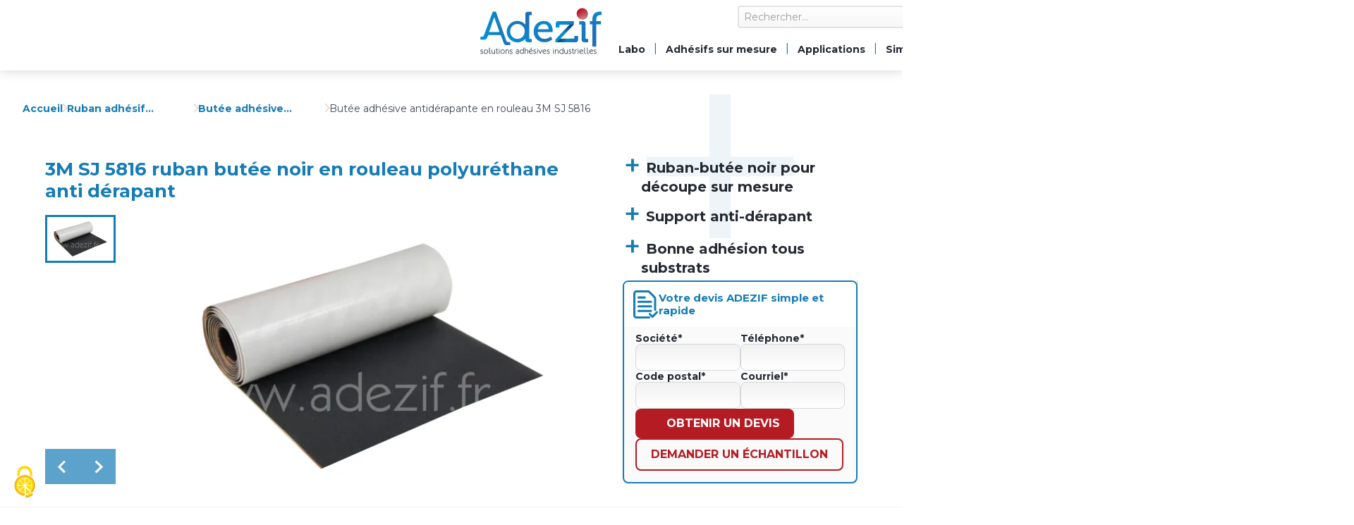

--- FILE ---
content_type: text/html; charset=UTF-8
request_url: https://www.adezif.fr/adhesif-simple-face-butee-3m-sj-5816
body_size: 12483
content:
<!DOCTYPE html>
<html lang="fr" dir="ltr" prefix="og: https://ogp.me/ns#">
  <head>
    <meta charset="utf-8" />
<script src="https://tarteaucitron.io/load.js?locale=fr&amp;domain=www.adezif.fr&amp;uuid=96933ad3365296f92e346ffb82a2815f211d7277"></script>
<meta name="description" content="Ruban-butée noir 3M Bumpon SJ5816 pour découpe sur mesure. Support antidérapant pour médical, électronique, électroménager... Bonne adhérence tous substrats." />
<link rel="canonical" href="https://www.adezif.fr/adhesif-simple-face-butee-3m-sj-5816" />
<meta name="Generator" content="Drupal 10 (https://www.drupal.org)" />
<meta name="MobileOptimized" content="width" />
<meta name="HandheldFriendly" content="true" />
<meta name="viewport" content="width=device-width, initial-scale=1.0" />
<link rel="icon" href="/themes/custom/adezif/images/favicon.png" type="image/png" />
<link rel="alternate" hreflang="fr" href="https://www.adezif.fr/adhesif-simple-face-butee-3m-sj-5816" />
<link rel="alternate" hreflang="en" href="https://www.adezif.com/single-sided-adhesive-bumper-3m-sj-5816" />

    <title>Butée adhésive antidérapante en rouleau 3M SJ 5816</title>
    <link rel="stylesheet" media="all" href="/sites/default/files/css/css_Y1hJ-e0NtATt_9vsAF4MQhBvRLTEu7IZw3JujqaGR94.css?delta=0&amp;language=fr&amp;theme=adezif&amp;include=[base64]" />
<link rel="stylesheet" media="all" href="/sites/default/files/css/css_fNmZjb935zFmb4J7_Ha3cN2LztKnoPBce1SApTPm5Zo.css?delta=1&amp;language=fr&amp;theme=adezif&amp;include=[base64]" />

    <script type="application/json" data-drupal-selector="drupal-settings-json">{"path":{"baseUrl":"\/","pathPrefix":"","currentPath":"node\/157","currentPathIsAdmin":false,"isFront":false,"currentLanguage":"fr"},"pluralDelimiter":"\u0003","suppressDeprecationErrors":true,"gtag":{"tagId":"","consentMode":false,"otherIds":[],"events":[],"additionalConfigInfo":[]},"ajaxPageState":{"libraries":"[base64]","theme":"adezif","theme_token":null},"ajaxTrustedUrl":{"https:\/\/www.adezif.fr\/search\/content":true},"gtm":{"tagId":null,"settings":{"data_layer":"dataLayer","include_classes":false,"allowlist_classes":"","blocklist_classes":"","include_environment":false,"environment_id":"","environment_token":""},"tagIds":["GTM-NXKN4X7"]},"TBMegaMenu":{"TBElementsCounter":{"column":null},"theme":"adezif","tbm-main":{"arrows":""}},"user":{"uid":0,"permissionsHash":"d838151dbcdd63fcd217f7e37cd57e4fbe7b714e68df3a4ae797738ea8aaaee5"}}</script>
<script src="/sites/default/files/js/js_iOBvaJQyRF8b4AoxkIG86qUtrBPvQkp2BBjP-QI8Bdo.js?scope=header&amp;delta=0&amp;language=fr&amp;theme=adezif&amp;include=eJxli2sOgzAMgy9U0SNFbhtCt0BQWrTH6YemaRrjj2V_tlH4Wccoagka8E6UzTn-eCIseTKnpJavQcxEmTokyi7_ecAF9yOcw1ZpRe_sS4urW9ly34Ewjebz8KlIa3L4g06Lw79pLdwmu51-3-YFfvFVVQ"></script>
<script src="/modules/contrib/google_tag/js/gtag.js?t7cp20"></script>
<script src="/modules/contrib/google_tag/js/gtm.js?t7cp20"></script>

  </head>
  <body>
        <a href="#main-content" class="visually-hidden focusable">
      Aller au contenu principal
    </a>
    <noscript><iframe src="https://www.googletagmanager.com/ns.html?id=GTM-NXKN4X7"
                  height="0" width="0" style="display:none;visibility:hidden"></iframe></noscript>

      <div class="dialog-off-canvas-main-canvas" data-off-canvas-main-canvas>
    <div class="layout-container">

  

  <header role="banner">
      <div class="region region-header">
    <div id="block-adezif-adezifbrandingblock">
  
    
      <div>
  
    
    <a href="https://www.adezif.fr/" rel="home">
    <img src="/modules/custom/adezif_core/assets/images/logo-fr.svg" alt="Accueil" />

  </a>
</div>

  </div>
<div id="block-adezif-headerright">
  
    
      <div id="block-adezif-headertop">
  
    
      <div class="views-exposed-form" data-drupal-selector="views-exposed-form-search-content-page-1" id="block-adezif-exposedformsearch-contentpage-1">
  
    
      <form action="https://www.adezif.fr/search/content" method="get" id="views-exposed-form-search-content-page-1" accept-charset="UTF-8">
  <div class="js-form-item form-item form-type-textfield js-form-type-textfield form-item-keys js-form-item-keys">
      <label for="edit-keys">Rechercher</label>
        <input placeholder="Rechercher..." data-drupal-selector="edit-keys" type="text" id="edit-keys" name="keys" value="" size="30" maxlength="128" class="form-text" />

        </div>
<div data-drupal-selector="edit-actions" class="form-actions js-form-wrapper form-wrapper" id="edit-actions"><input data-drupal-selector="edit-submit-search-content" type="submit" id="edit-submit-search-content" value="Rechercher" class="button js-form-submit form-submit" />
</div>


</form>

  </div>
<div id="block-adezif-contactheader">
  
    
      <div class="phone">
  <a href="tel:01 30 75 25 25">01 30 75 25 25</a>
</div>
<div class="contact-us">
  <a href="https://www.adezif.fr/contact" rel="nofollow">Contactez-nous</a>
</div>
<div class="about-us">
  <a href="https://www.adezif.fr/notre-metier-societe-adezif">À propos de nous</a>
</div>

  </div>
<div class="language-switcher-language-url" id="block-adezif-languageswitcher" role="navigation">
  
    
      <ul class="links"><li hreflang="fr" data-drupal-link-system-path="node/157" class="is-active" aria-current="page"><a href="https://www.adezif.fr/adhesif-simple-face-butee-3m-sj-5816" class="language-link is-active" hreflang="fr" data-drupal-link-system-path="node/157" aria-current="page">    <img class="language-icon" src="/themes/custom/adezif/images/flags/fr.png" width="24" height="12" alt="French" title="French" loading="lazy" />

</a></li><li hreflang="en" data-drupal-link-system-path="node/157"><a href="https://www.adezif.com/single-sided-adhesive-bumper-3m-sj-5816" class="language-link" hreflang="en" data-drupal-link-system-path="node/157">    <img class="language-icon" src="/themes/custom/adezif/images/flags/en.png" width="24" height="12" alt="English" title="English" loading="lazy" />

</a></li></ul>
  </div>

  </div>
<div id="block-adezif-headerbottom">
  
    
      <div id="block-adezif-mainnavigation">
  
    
      <nav  class="tbm tbm-main tbm-no-arrows" id="tbm-main" data-breakpoint="1279" aria-label="main navigation">
      <button class="tbm-button" type="button">
      <span class="tbm-button-container">
        <span></span>
        <span></span>
        <span></span>
        <span></span>
      </span>
    </button>
    <div class="tbm-collapse ">
    <ul  class="tbm-nav level-0 items-8" role="list" >
                  <li  class="tbm-item level-1 tbm-item--has-dropdown" aria-level="1" >
          <div class="tbm-link-container">
                  <a href="https://www.adezif.fr/laboratoire"  class="tbm-link level-1 tbm-toggle" aria-expanded="false">
                      Labo
              </a>
                      <button class="tbm-submenu-toggle"><span class="visually-hidden">Toggle submenu</span></button>
              </div>
        <div  class="tbm-submenu tbm-item-child" role="list">
      <div  class="tbm-row">
      <div  class="tbm-column span12">
  <div class="tbm-column-inner">
               <ul  class="tbm-subnav level-1 items-7" role="list">
                  <li  class="tbm-item level-2" aria-level="2" >
          <div class="tbm-link-container">
                  <a href="https://www.adezif.fr/tests-adherence-adhesifs-colles"  class="tbm-link level-2">
                      Nos tests d&#039;adhésion
              </a>
                  </div>
        
  </li>

                  <li  class="tbm-item level-2" aria-level="2" >
          <div class="tbm-link-container">
                  <a href="https://www.adezif.fr/application-preparation-de-surface-avant-collage"  class="tbm-link level-2">
                      Préparation de surface
              </a>
                  </div>
        
  </li>

                  <li  class="tbm-item level-2" aria-level="2" >
          <div class="tbm-link-container">
                  <a href="https://www.adezif.fr/realiser-un-bon-collage-par-ruban-adhesif"  class="tbm-link level-2">
                      Réaliser un bon collage
              </a>
                  </div>
        
  </li>

                  <li  class="tbm-item level-2" aria-level="2" >
          <div class="tbm-link-container">
                  <a href="https://www.adezif.fr/differentes-masses-adhesives"  class="tbm-link level-2">
                      Les différentes masses adhésives
              </a>
                  </div>
        
  </li>

                  <li  class="tbm-item level-2" aria-level="2" >
          <div class="tbm-link-container">
                  <a href="https://www.adezif.fr/tension-de-surface-et-adhesion"  class="tbm-link level-2">
                      Énergie de surface et collage
              </a>
                  </div>
        
  </li>

                  <li  class="tbm-item level-2" aria-level="2" >
          <div class="tbm-link-container">
                  <a href="https://www.adezif.fr/temps-adhesion-colles-techniques"  class="tbm-link level-2">
                      Temps de polymérisation des colles
              </a>
                  </div>
        
  </li>

  </ul>

      </div>
</div>

  </div>

  </div>

  </li>

                  <li  class="tbm-item level-1 tbm-item--has-dropdown" aria-level="1" >
          <div class="tbm-link-container">
                  <a href="https://www.adezif.fr/ruban-adhesif-technique-decoupe-sur-mesure"  class="tbm-link level-1 tbm-toggle" aria-expanded="false">
                      Adhésifs sur mesure
              </a>
                      <button class="tbm-submenu-toggle"><span class="visually-hidden">Toggle submenu</span></button>
              </div>
        <div  class="tbm-submenu tbm-item-child" role="list">
      <div  class="tbm-row">
      <div  class="tbm-column span12">
  <div class="tbm-column-inner">
               <ul  class="tbm-subnav level-1 items-6" role="list">
                  <li  class="tbm-item level-2" aria-level="2" >
          <div class="tbm-link-container">
                  <a href="https://www.adezif.fr/ruban-adhesif-imprime-personnalise"  class="tbm-link level-2">
                      Impression de rubans adhésifs
              </a>
                  </div>
        
  </li>

                  <li  class="tbm-item level-2" aria-level="2" >
          <div class="tbm-link-container">
                  <a href="https://www.adezif.fr/ruban-adhesif-technique-trancanne-grande-longueur"  class="tbm-link level-2">
                      Rouleaux grande longueur ou trancannés
              </a>
                  </div>
        
  </li>

                  <li  class="tbm-item level-2" aria-level="2" >
          <div class="tbm-link-container">
                  <a href="https://www.adezif.fr/possibilite-de-presentation-adhesif-decoupe"  class="tbm-link level-2">
                      Présentations des adhésifs découpés sur mesure
              </a>
                  </div>
        
  </li>

                  <li  class="tbm-item level-2" aria-level="2" >
          <div class="tbm-link-container">
                  <a href="https://www.adezif.fr/possibilite-de-decoupe-ruban-adhesif"  class="tbm-link level-2">
                      Pièces adhésives découpées
              </a>
                  </div>
        
  </li>

                  <li  class="tbm-item level-2" aria-level="2" >
          <div class="tbm-link-container">
                  <a href="https://www.adezif.fr/decoupe-par-tronconnage-ruban-adhesif"  class="tbm-link level-2">
                      Découpe par tronconnage
              </a>
                  </div>
        
  </li>

                  <li  class="tbm-item level-2" aria-level="2" >
          <div class="tbm-link-container">
                  <a href="https://www.adezif.fr/adhesivage-complexage"  class="tbm-link level-2">
                      Adhésivage ou complexage de matière
              </a>
                  </div>
        
  </li>

  </ul>

      </div>
</div>

  </div>

  </div>

  </li>

                  <li  class="tbm-item level-1 tbm-item--has-dropdown" aria-level="1" >
          <div class="tbm-link-container">
                  <a href="https://www.adezif.fr/applications-ruban-adhesif-technique-pour-l-industrie"  class="tbm-link level-1 tbm-toggle" aria-expanded="false">
                      Applications
              </a>
                      <button class="tbm-submenu-toggle"><span class="visually-hidden">Toggle submenu</span></button>
              </div>
        <div  class="tbm-submenu tbm-item-child" role="list">
      <div  class="tbm-row">
      <div  class="tbm-column span6">
  <div class="tbm-column-inner">
               <ul  class="tbm-subnav level-1 items-6" role="list">
                  <li  class="tbm-item level-2" aria-level="2" >
          <div class="tbm-link-container">
                  <a href="https://www.adezif.fr/application-ruban-adhesif-technique-masquage"  class="tbm-link level-2">
                      Masquage / Epargne
              </a>
                  </div>
        
  </li>

                  <li  class="tbm-item level-2" aria-level="2" >
          <div class="tbm-link-container">
                  <a href="https://www.adezif.fr/application-ruban-adhesif-technique-emballage"  class="tbm-link level-2">
                      Emballage
              </a>
                  </div>
        
  </li>

                  <li  class="tbm-item level-2" aria-level="2" >
          <div class="tbm-link-container">
                  <a href="https://www.adezif.fr/application-ruban-adhesif-technique-jointage"  class="tbm-link level-2">
                      Jointage
              </a>
                  </div>
        
  </li>

                  <li  class="tbm-item level-2" aria-level="2" >
          <div class="tbm-link-container">
                  <a href="https://www.adezif.fr/application-ruban-adhesif-technique-protection-de-surface"  class="tbm-link level-2">
                      Protection de surface
              </a>
                  </div>
        
  </li>

                  <li  class="tbm-item level-2" aria-level="2" >
          <div class="tbm-link-container">
                  <a href="https://www.adezif.fr/application-ruban-adhesif-technique-etancheite"  class="tbm-link level-2">
                      Etanchéité
              </a>
                  </div>
        
  </li>

                  <li  class="tbm-item level-2" aria-level="2" >
          <div class="tbm-link-container">
                  <a href="https://www.adezif.fr/application-ruban-adhesif-technique-ignifuge"  class="tbm-link level-2">
                      Fixation ignifuge / Résistance au feu
              </a>
                  </div>
        
  </li>

  </ul>

      </div>
</div>

      <div  class="tbm-column span6">
  <div class="tbm-column-inner">
               <ul  class="tbm-subnav level-1 items-6" role="list">
                  <li  class="tbm-item level-2" aria-level="2" >
          <div class="tbm-link-container">
                  <a href="https://www.adezif.fr/application-ruban-adhesif-technique-assemblage-definitif"  class="tbm-link level-2">
                      Assemblage définitif
              </a>
                  </div>
        
  </li>

                  <li  class="tbm-item level-2" aria-level="2" >
          <div class="tbm-link-container">
                  <a href="https://www.adezif.fr/application-ruban-adhesif-technique-assemblage-repositionnable-amovible"  class="tbm-link level-2">
                      Assemblage amovible / repositionnable
              </a>
                  </div>
        
  </li>

                  <li  class="tbm-item level-2" aria-level="2" >
          <div class="tbm-link-container">
                  <a href="https://www.adezif.fr/application-ruban-adhesif-technique-marquage-au-sol"  class="tbm-link level-2">
                      Codification / Marquage au sol
              </a>
                  </div>
        
  </li>

                  <li  class="tbm-item level-2" aria-level="2" >
          <div class="tbm-link-container">
                  <a href="https://www.adezif.fr/application-ruban-adhesif-technique-anti-adherence"  class="tbm-link level-2">
                      Anti-adhérence
              </a>
                  </div>
        
  </li>

                  <li  class="tbm-item level-2" aria-level="2" >
          <div class="tbm-link-container">
                  <a href="https://www.adezif.fr/application-ruban-adhesif-technique-isolation-electrique"  class="tbm-link level-2">
                      Isolation électrique
              </a>
                  </div>
        
  </li>

                  <li  class="tbm-item level-2" aria-level="2" >
          <div class="tbm-link-container">
                  <a href="https://www.adezif.fr/application-ruban-adhesif-technique-haute-temperature"  class="tbm-link level-2">
                      Haute température
              </a>
                  </div>
        
  </li>

  </ul>

      </div>
</div>

  </div>

  </div>

  </li>

                  <li  class="tbm-item level-1 tbm-item--has-dropdown" aria-level="1" >
          <div class="tbm-link-container">
                  <a href="https://www.adezif.fr/ruban-adhesif-simple-face"  class="tbm-link level-1 tbm-toggle" aria-expanded="false">
                      Simple face
              </a>
                      <button class="tbm-submenu-toggle"><span class="visually-hidden">Toggle submenu</span></button>
              </div>
        <div  class="tbm-submenu tbm-item-child" role="list">
      <div  class="tbm-row">
      <div  class="tbm-column span3">
  <div class="tbm-column-inner">
                 <div  class="tbm-block">
    <div class="block-inner">
      <div id="block-block-content3446cc69-fcad-4c36-be34-7a3e901b272d">
  
    
        <img loading="lazy" src="/sites/default/files/styles/menu_image/public/block_content/image_menu/field_image/ruban-adhesif-emballage-bord-debordant-personnalisable-2-fond-transparent_0.png?itok=8ahUp3ew" width="300" height="60" alt="&quot; &quot;" />



  </div>

    </div>
  </div>

      </div>
</div>

      <div  class="tbm-column span3">
  <div class="tbm-column-inner">
                 <div  class="tbm-block">
    <div class="block-inner">
      <div id="block-block-content27fb0f58-3bb5-476b-a6ba-c910d7a2a6bb">
  
    
        <img loading="lazy" src="/sites/default/files/styles/menu_image/public/block_content/image_menu/field_image/menu_image.png?itok=6q3Ca8vr" width="300" height="60" alt="Simple face / Assemblage amovible" />



  </div>

    </div>
  </div>

      </div>
</div>

      <div  class="tbm-column span3">
  <div class="tbm-column-inner">
                 <div  class="tbm-block">
    <div class="block-inner">
      <div id="block-block-content4ef7afaa-a81d-4ba7-a076-198acbceb3d9">
  
    
        <img loading="lazy" src="/sites/default/files/styles/menu_image/public/block_content/image_menu/field_image/menu_image.png?itok=6q3Ca8vr" width="300" height="60" alt="Simple face / Protection de surface" />



  </div>

    </div>
  </div>

      </div>
</div>

      <div  class="tbm-column span3">
  <div class="tbm-column-inner">
                 <div  class="tbm-block">
    <div class="block-inner">
      <div id="block-block-contentaf746947-9a31-471c-9c64-3431dd0755a5">
  
    
        <img loading="lazy" src="/sites/default/files/styles/menu_image/public/block_content/image_menu/field_image/menu_image.png?itok=6q3Ca8vr" width="300" height="60" alt="Simple face / Haute température" />



  </div>

    </div>
  </div>

      </div>
</div>

  </div>

      <div  class="tbm-row">
      <div  class="tbm-column span3">
  <div class="tbm-column-inner">
               <ul  class="tbm-subnav level-1 items-1" role="list">
                      <li  class="tbm-item level-2 tbm-group" aria-level="2" >
          <div class="tbm-link-container">
                  <span class="tbm-link level-2 no-link tbm-group-title" tabindex="0" aria-expanded="false">
                      Emballage
              </span>
                  </div>
        <div  class="tbm-group-container tbm-item-child" role="list">
      <div  class="tbm-row">
      <div  class="tbm-column span12">
  <div class="tbm-column-inner">
               <ul  class="tbm-subnav level-2 items-3" role="list">
                  <li  class="tbm-item level-3" aria-level="3" >
          <div class="tbm-link-container">
                  <a href="https://www.adezif.fr/ruban-adhesif-imprime-personnalise"  class="tbm-link level-3">
                      Personnalisé et imprimé
              </a>
                  </div>
        
  </li>

                  <li  class="tbm-item level-3" aria-level="3" >
          <div class="tbm-link-container">
                  <a href="https://www.adezif.fr/ruban-adhesif-arme-chaine-et-trame-industriel"  class="tbm-link level-3">
                      Chaine et trame
              </a>
                  </div>
        
  </li>

                  <li  class="tbm-item level-3" aria-level="3" >
          <div class="tbm-link-container">
                  <a href="https://www.adezif.fr/ruban-adhesif-emballage-polypropylene"  class="tbm-link level-3">
                      Emballage PP
              </a>
                  </div>
        
  </li>

  </ul>

      </div>
</div>

  </div>

  </div>

  </li>

  </ul>

      </div>
</div>

      <div  class="tbm-column span3">
  <div class="tbm-column-inner">
               <ul  class="tbm-subnav level-1 items-1" role="list">
                      <li  class="tbm-item level-2 tbm-group" aria-level="2" >
          <div class="tbm-link-container">
                  <span class="tbm-link level-2 no-link tbm-group-title" tabindex="0" aria-expanded="false">
                      Assemblage amovible
              </span>
                  </div>
        <div  class="tbm-group-container tbm-item-child" role="list">
      <div  class="tbm-row">
      <div  class="tbm-column span12">
  <div class="tbm-column-inner">
               <ul  class="tbm-subnav level-2 items-3" role="list">
                  <li  class="tbm-item level-3" aria-level="3" >
          <div class="tbm-link-container">
                  <a href="https://www.adezif.fr/ruban-adhesif-velcro-industriel"  class="tbm-link level-3">
                      Velcro
              </a>
                  </div>
        
  </li>

                  <li  class="tbm-item level-3" aria-level="3" >
          <div class="tbm-link-container">
                  <a href="https://www.adezif.fr/adhesif-dual-lock-3m"  class="tbm-link level-3">
                      3M Dual Lock
              </a>
                  </div>
        
  </li>

                  <li  class="tbm-item level-3" aria-level="3" >
          <div class="tbm-link-container">
                  <a href="https://www.adezif.fr/ruban-adhesif-magnetique"  class="tbm-link level-3">
                      Magnétique
              </a>
                  </div>
        
  </li>

  </ul>

      </div>
</div>

  </div>

  </div>

  </li>

  </ul>

      </div>
</div>

      <div  class="tbm-column span3">
  <div class="tbm-column-inner">
               <ul  class="tbm-subnav level-1 items-1" role="list">
                      <li  class="tbm-item level-2 tbm-group" aria-level="2" >
          <div class="tbm-link-container">
                  <span class="tbm-link level-2 no-link tbm-group-title" tabindex="0" aria-expanded="false">
                      Protection de surface
              </span>
                  </div>
        <div  class="tbm-group-container tbm-item-child" role="list">
      <div  class="tbm-row">
      <div  class="tbm-column span12">
  <div class="tbm-column-inner">
               <ul  class="tbm-subnav level-2 items-8" role="list">
                  <li  class="tbm-item level-3" aria-level="3" >
          <div class="tbm-link-container">
                  <a href="https://www.adezif.fr/butee-adhesive"  class="tbm-link level-3">
                      Butées adhésives
              </a>
                  </div>
        
  </li>

                  <li  class="tbm-item level-3" aria-level="3" >
          <div class="tbm-link-container">
                  <a href="https://www.adezif.fr/ruban-adhesif-polyurethane"  class="tbm-link level-3">
                      Polyuréthane
              </a>
                  </div>
        
  </li>

                  <li  class="tbm-item level-3" aria-level="3" >
          <div class="tbm-link-container">
                  <a href="https://www.adezif.fr/ruban-adhesif-polyethylene"  class="tbm-link level-3">
                      Polyéthylène
              </a>
                  </div>
        
  </li>

                  <li  class="tbm-item level-3" aria-level="3" >
          <div class="tbm-link-container">
                  <a href="https://www.adezif.fr/ruban-adhesif-antiderapant"  class="tbm-link level-3">
                      Antidérapant
              </a>
                  </div>
        
  </li>

                  <li  class="tbm-item level-3" aria-level="3" >
          <div class="tbm-link-container">
                  <a href="https://www.adezif.fr/ruban-adhesif-papier-de-masquage"  class="tbm-link level-3">
                      Masquage papier
              </a>
                  </div>
        
  </li>

                  <li  class="tbm-item level-3" aria-level="3" >
          <div class="tbm-link-container">
                  <a href="https://www.adezif.fr/ruban-adhesif-toile"  class="tbm-link level-3">
                      Toile
              </a>
                  </div>
        
  </li>

                  <li  class="tbm-item level-3" aria-level="3" >
          <div class="tbm-link-container">
                  <a href="https://www.adezif.fr/ruban-adhesif-pvc"  class="tbm-link level-3">
                      PVC plastifié
              </a>
                  </div>
        
  </li>

                  <li  class="tbm-item level-3" aria-level="3" >
          <div class="tbm-link-container">
                  <a href="https://www.adezif.fr/ruban-adhesif-plomb"  class="tbm-link level-3">
                      Plomb
              </a>
                  </div>
        
  </li>

  </ul>

      </div>
</div>

  </div>

  </div>

  </li>

  </ul>

      </div>
</div>

      <div  class="tbm-column span3">
  <div class="tbm-column-inner">
               <ul  class="tbm-subnav level-1 items-1" role="list">
                      <li  class="tbm-item level-2 tbm-group" aria-level="2" >
          <div class="tbm-link-container">
                  <span class="tbm-link level-2 no-link tbm-group-title" tabindex="0" aria-expanded="false">
                      Haute température
              </span>
                  </div>
        <div  class="tbm-group-container tbm-item-child" role="list">
      <div  class="tbm-row">
      <div  class="tbm-column span12">
  <div class="tbm-column-inner">
               <ul  class="tbm-subnav level-2 items-5" role="list">
                  <li  class="tbm-item level-3" aria-level="3" >
          <div class="tbm-link-container">
                  <a href="https://www.adezif.fr/ruban-adhesif-aluminium"  class="tbm-link level-3">
                      Aluminium
              </a>
                  </div>
        
  </li>

                  <li  class="tbm-item level-3" aria-level="3" >
          <div class="tbm-link-container">
                  <a href="https://www.adezif.fr/ruban-adhesif-polyester"  class="tbm-link level-3">
                      Polyester
              </a>
                  </div>
        
  </li>

                  <li  class="tbm-item level-3" aria-level="3" >
          <div class="tbm-link-container">
                  <a href="https://www.adezif.fr/ruban-adhesif-tissu-de-verre"  class="tbm-link level-3">
                      Tissu de Verre
              </a>
                  </div>
        
  </li>

                  <li  class="tbm-item level-3" aria-level="3" >
          <div class="tbm-link-container">
                  <a href="https://www.adezif.fr/ruban-adhesif-polyimide"  class="tbm-link level-3">
                      Kapton polyimide
              </a>
                  </div>
        
  </li>

                  <li  class="tbm-item level-3" aria-level="3" >
          <div class="tbm-link-container">
                  <a href="https://www.adezif.fr/ruban-adhesif-ptfe"  class="tbm-link level-3">
                      PTFE Teflon
              </a>
                  </div>
        
  </li>

  </ul>

      </div>
</div>

  </div>

  </div>

  </li>

  </ul>

      </div>
</div>

  </div>

  </div>

  </li>

                  <li  class="tbm-item level-1 tbm-item--has-dropdown" aria-level="1" >
          <div class="tbm-link-container">
                  <a href="https://www.adezif.fr/ruban-adhesif-double-face"  class="tbm-link level-1 tbm-toggle" aria-expanded="false">
                      Double face
              </a>
                      <button class="tbm-submenu-toggle"><span class="visually-hidden">Toggle submenu</span></button>
              </div>
        <div  class="tbm-submenu tbm-item-child" role="list">
      <div  class="tbm-row">
      <div  class="tbm-column span4">
  <div class="tbm-column-inner">
                 <div  class="tbm-block">
    <div class="block-inner">
      <div id="block-block-contentde5a964d-02bc-4f92-9439-13a9f089dbff">
  
    
        <img loading="lazy" src="/sites/default/files/styles/menu_image/public/block_content/image_menu/field_image/menu_image.png?itok=6q3Ca8vr" width="300" height="60" alt="Double face / Double face fin" />



  </div>

    </div>
  </div>

      </div>
</div>

      <div  class="tbm-column span4">
  <div class="tbm-column-inner">
                 <div  class="tbm-block">
    <div class="block-inner">
      <div id="block-block-contente6afcb61-2fa3-4c55-8aa3-e035a7eaf9c7">
  
    
        <img loading="lazy" src="/sites/default/files/styles/menu_image/public/block_content/image_menu/field_image/menu_image.png?itok=6q3Ca8vr" width="300" height="60" alt="Double face / Double face épais" />



  </div>

    </div>
  </div>

      </div>
</div>

      <div  class="tbm-column span4">
  <div class="tbm-column-inner">
                 <div  class="tbm-block">
    <div class="block-inner">
      <div id="block-block-contentafecfef0-7b81-415f-8902-b6887e253bd6">
  
    
        <img loading="lazy" src="/sites/default/files/styles/menu_image/public/block_content/image_menu/field_image/menu_image.png?itok=6q3Ca8vr" width="300" height="60" alt="Double face / Mousses acryliques" />



  </div>

    </div>
  </div>

      </div>
</div>

  </div>

      <div  class="tbm-row">
      <div  class="tbm-column span4">
  <div class="tbm-column-inner">
               <ul  class="tbm-subnav level-1 items-1" role="list">
                      <li  class="tbm-item level-2 tbm-group" aria-level="2" >
          <div class="tbm-link-container">
                  <span class="tbm-link level-2 no-link tbm-group-title" tabindex="0" aria-expanded="false">
                      Double face fin
              </span>
                  </div>
        <div  class="tbm-group-container tbm-item-child" role="list">
      <div  class="tbm-row">
      <div  class="tbm-column span12">
  <div class="tbm-column-inner">
               <ul  class="tbm-subnav level-2 items-5" role="list">
                  <li  class="tbm-item level-3" aria-level="3" >
          <div class="tbm-link-container">
                  <a href="https://www.adezif.fr/ruban-adhesif-double-face-transfert"  class="tbm-link level-3">
                      Transfert
              </a>
                  </div>
        
  </li>

                  <li  class="tbm-item level-3" aria-level="3" >
          <div class="tbm-link-container">
                  <a href="https://www.adezif.fr/ruban-adhesif-double-face-non-tisse"  class="tbm-link level-3">
                      Non tissé
              </a>
                  </div>
        
  </li>

                  <li  class="tbm-item level-3" aria-level="3" >
          <div class="tbm-link-container">
                  <a href="https://www.adezif.fr/ruban-adhesif-double-face-pvc"  class="tbm-link level-3">
                      PVC
              </a>
                  </div>
        
  </li>

                  <li  class="tbm-item level-3" aria-level="3" >
          <div class="tbm-link-container">
                  <a href="https://www.adezif.fr/ruban-adhesif-double-face-polyester"  class="tbm-link level-3">
                      Polyester
              </a>
                  </div>
        
  </li>

                  <li  class="tbm-item level-3" aria-level="3" >
          <div class="tbm-link-container">
                  <a href="https://www.adezif.fr/ruban-adhesif-double-face-polypropylene"  class="tbm-link level-3">
                      Polypropylène PP
              </a>
                  </div>
        
  </li>

  </ul>

      </div>
</div>

  </div>

  </div>

  </li>

  </ul>

      </div>
</div>

      <div  class="tbm-column span4">
  <div class="tbm-column-inner">
               <ul  class="tbm-subnav level-1 items-1" role="list">
                      <li  class="tbm-item level-2 tbm-group" aria-level="2" >
          <div class="tbm-link-container">
                  <span class="tbm-link level-2 no-link tbm-group-title" tabindex="0" aria-expanded="false">
                      Double face épais
              </span>
                  </div>
        <div  class="tbm-group-container tbm-item-child" role="list">
      <div  class="tbm-row">
      <div  class="tbm-column span12">
  <div class="tbm-column-inner">
               <ul  class="tbm-subnav level-2 items-2" role="list">
                  <li  class="tbm-item level-3" aria-level="3" >
          <div class="tbm-link-container">
                  <a href="https://www.adezif.fr/ruban-adhesif-double-face-mousse"  class="tbm-link level-3">
                      Mousse
              </a>
                  </div>
        
  </li>

                  <li  class="tbm-item level-3" aria-level="3" >
          <div class="tbm-link-container">
                  <a href="https://www.adezif.fr/ruban-adhesif-double-face-toile"  class="tbm-link level-3">
                      Toile
              </a>
                  </div>
        
  </li>

  </ul>

      </div>
</div>

  </div>

  </div>

  </li>

  </ul>

      </div>
</div>

      <div  class="tbm-column span4">
  <div class="tbm-column-inner">
               <ul  class="tbm-subnav level-1 items-1" role="list">
                      <li  class="tbm-item level-2 tbm-group" aria-level="2" >
          <div class="tbm-link-container">
                  <span class="tbm-link level-2 no-link tbm-group-title" tabindex="0" aria-expanded="false">
                      Mousses acryliques
              </span>
                  </div>
        <div  class="tbm-group-container tbm-item-child" role="list">
      <div  class="tbm-row">
      <div  class="tbm-column span12">
  <div class="tbm-column-inner">
               <ul  class="tbm-subnav level-2 items-2" role="list">
                  <li  class="tbm-item level-3" aria-level="3" >
          <div class="tbm-link-container">
                  <a href="https://www.adezif.fr/ruban-adhesif-double-face-vhb-3m"  class="tbm-link level-3">
                      Scotch 3M VHB
              </a>
                  </div>
        
  </li>

                  <li  class="tbm-item level-3" aria-level="3" >
          <div class="tbm-link-container">
                  <a href="https://www.adezif.fr/ruban-adhesif-double-face-mousse-acrylique-viscoelastique"  class="tbm-link level-3">
                      Mousse acrylique ADEZIF ou TESA
              </a>
                  </div>
        
  </li>

  </ul>

      </div>
</div>

  </div>

  </div>

  </li>

  </ul>

      </div>
</div>

  </div>

  </div>

  </li>

                  <li  class="tbm-item level-1 tbm-item--has-dropdown" aria-level="1" >
          <div class="tbm-link-container">
                  <a href="https://www.adezif.fr/colles-pour-lindustrie"  class="tbm-link level-1 tbm-toggle" aria-expanded="false">
                      Colles
              </a>
                      <button class="tbm-submenu-toggle"><span class="visually-hidden">Toggle submenu</span></button>
              </div>
        <div  class="tbm-submenu tbm-item-child" role="list">
      <div  class="tbm-row">
      <div  class="tbm-column span3">
  <div class="tbm-column-inner">
                 <div  class="tbm-block">
    <div class="block-inner">
      <div id="block-block-content4c64a843-0b02-45dc-ac0d-646d4e7420d6">
  
    
        <img loading="lazy" src="/sites/default/files/styles/menu_image/public/block_content/image_menu/field_image/menu_image.png?itok=6q3Ca8vr" width="300" height="60" alt="Colles / Flacon, cartouche" />



  </div>

    </div>
  </div>

      </div>
</div>

      <div  class="tbm-column span3">
  <div class="tbm-column-inner">
                 <div  class="tbm-block">
    <div class="block-inner">
      <div id="block-block-content15e513fe-83cd-49fa-893b-e931fbee8c59">
  
    
        <img loading="lazy" src="/sites/default/files/styles/menu_image/public/block_content/image_menu/field_image/menu_image.png?itok=6q3Ca8vr" width="300" height="60" alt="Colles / En spray" />



  </div>

    </div>
  </div>

      </div>
</div>

      <div  class="tbm-column span3">
  <div class="tbm-column-inner">
                 <div  class="tbm-block">
    <div class="block-inner">
      <div id="block-block-contenteeb153d9-1539-4420-b4fb-18c43cac109b">
  
    
        <img loading="lazy" src="/sites/default/files/styles/menu_image/public/block_content/image_menu/field_image/menu_image.png?itok=6q3Ca8vr" width="300" height="60" alt="Colles / En batonnet" />



  </div>

    </div>
  </div>

      </div>
</div>

      <div  class="tbm-column span3">
  <div class="tbm-column-inner">
                 <div  class="tbm-block">
    <div class="block-inner">
      <div id="block-block-content81e22ee7-6de8-4057-adca-6f387ab698bd">
  
    
        <img loading="lazy" src="/sites/default/files/styles/menu_image/public/block_content/image_menu/field_image/menu_image.png?itok=6q3Ca8vr" width="300" height="60" alt="Colles / En pastilles" />



  </div>

    </div>
  </div>

      </div>
</div>

  </div>

      <div  class="tbm-row">
      <div  class="tbm-column span3">
  <div class="tbm-column-inner">
               <ul  class="tbm-subnav level-1 items-1" role="list">
                      <li  class="tbm-item level-2 tbm-group" aria-level="2" >
          <div class="tbm-link-container">
                  <span class="tbm-link level-2 no-link tbm-group-title" tabindex="0" aria-expanded="false">
                      Flacon, cartouche
              </span>
                  </div>
        <div  class="tbm-group-container tbm-item-child" role="list">
      <div  class="tbm-row">
      <div  class="tbm-column span12">
  <div class="tbm-column-inner">
               <ul  class="tbm-subnav level-2 items-7" role="list">
                  <li  class="tbm-item level-3" aria-level="3" >
          <div class="tbm-link-container">
                  <a href="https://www.adezif.fr/colle-cyanoacrylate"  class="tbm-link level-3">
                      Cyanoacrylate
              </a>
                  </div>
        
  </li>

                  <li  class="tbm-item level-3" aria-level="3" >
          <div class="tbm-link-container">
                  <a href="https://www.adezif.fr/colle-epoxy"  class="tbm-link level-3">
                      Epoxy
              </a>
                  </div>
        
  </li>

                  <li  class="tbm-item level-3" aria-level="3" >
          <div class="tbm-link-container">
                  <a href="https://www.adezif.fr/colle-acrylique"  class="tbm-link level-3">
                      Acrylique
              </a>
                  </div>
        
  </li>

                  <li  class="tbm-item level-3" aria-level="3" >
          <div class="tbm-link-container">
                  <a href="https://www.adezif.fr/colle-anaerobie"  class="tbm-link level-3">
                      Frein filet / Anaérobie
              </a>
                  </div>
        
  </li>

                  <li  class="tbm-item level-3" aria-level="3" >
          <div class="tbm-link-container">
                  <a href="https://www.adezif.fr/colle-neoprene"  class="tbm-link level-3">
                      Néoprène
              </a>
                  </div>
        
  </li>

                  <li  class="tbm-item level-3" aria-level="3" >
          <div class="tbm-link-container">
                  <a href="https://www.adezif.fr/colle-uv"  class="tbm-link level-3">
                      Colle UV
              </a>
                  </div>
        
  </li>

                  <li  class="tbm-item level-3" aria-level="3" >
          <div class="tbm-link-container">
                  <a href="https://www.adezif.fr/colle-polyurethane-thermofusible"  class="tbm-link level-3">
                      Polyuréthane
              </a>
                  </div>
        
  </li>

  </ul>

      </div>
</div>

  </div>

  </div>

  </li>

  </ul>

      </div>
</div>

      <div  class="tbm-column span3">
  <div class="tbm-column-inner">
               <ul  class="tbm-subnav level-1 items-1" role="list">
                      <li  class="tbm-item level-2 tbm-group" aria-level="2" >
          <div class="tbm-link-container">
                  <span class="tbm-link level-2 no-link tbm-group-title" tabindex="0" aria-expanded="false">
                      En spray
              </span>
                  </div>
        <div  class="tbm-group-container tbm-item-child" role="list">
      <div  class="tbm-row">
      <div  class="tbm-column span12">
  <div class="tbm-column-inner">
               <ul  class="tbm-subnav level-2 items-1" role="list">
                  <li  class="tbm-item level-3" aria-level="3" >
          <div class="tbm-link-container">
                  <a href="https://www.adezif.fr/colle-aerosol"  class="tbm-link level-3">
                      Aérosol
              </a>
                  </div>
        
  </li>

  </ul>

      </div>
</div>

  </div>

  </div>

  </li>

  </ul>

      </div>
</div>

      <div  class="tbm-column span3">
  <div class="tbm-column-inner">
               <ul  class="tbm-subnav level-1 items-1" role="list">
                      <li  class="tbm-item level-2 tbm-group" aria-level="2" >
          <div class="tbm-link-container">
                  <span class="tbm-link level-2 no-link tbm-group-title" tabindex="0" aria-expanded="false">
                      En batonnet
              </span>
                  </div>
        <div  class="tbm-group-container tbm-item-child" role="list">
      <div  class="tbm-row">
      <div  class="tbm-column span12">
  <div class="tbm-column-inner">
               <ul  class="tbm-subnav level-2 items-1" role="list">
                  <li  class="tbm-item level-3" aria-level="3" >
          <div class="tbm-link-container">
                  <a href="https://www.adezif.fr/colle-batonnet-hotmelt-thermofusible"  class="tbm-link level-3">
                      Colle thermofusible Hot melt
              </a>
                  </div>
        
  </li>

  </ul>

      </div>
</div>

  </div>

  </div>

  </li>

  </ul>

      </div>
</div>

      <div  class="tbm-column span3">
  <div class="tbm-column-inner">
               <ul  class="tbm-subnav level-1 items-1" role="list">
                      <li  class="tbm-item level-2 tbm-group" aria-level="2" >
          <div class="tbm-link-container">
                  <span class="tbm-link level-2 no-link tbm-group-title" tabindex="0" aria-expanded="false">
                      En pastilles
              </span>
                  </div>
        <div  class="tbm-group-container tbm-item-child" role="list">
      <div  class="tbm-row">
      <div  class="tbm-column span12">
  <div class="tbm-column-inner">
               <ul  class="tbm-subnav level-2 items-1" role="list">
                  <li  class="tbm-item level-3" aria-level="3" >
          <div class="tbm-link-container">
                  <a href="https://www.adezif.fr/pastille-de-colle-fugitive"  class="tbm-link level-3">
                      Pastilles de colle fugitive
              </a>
                  </div>
        
  </li>

  </ul>

      </div>
</div>

  </div>

  </div>

  </li>

  </ul>

      </div>
</div>

  </div>

  </div>

  </li>

                  <li  class="tbm-item level-1 tbm-item--has-dropdown" aria-level="1" >
          <div class="tbm-link-container">
                  <a href="https://www.adezif.fr/mastics"  class="tbm-link level-1 tbm-toggle" aria-expanded="false">
                      Mastics
              </a>
                      <button class="tbm-submenu-toggle"><span class="visually-hidden">Toggle submenu</span></button>
              </div>
        <div  class="tbm-submenu tbm-item-child" role="list">
      <div  class="tbm-row">
      <div  class="tbm-column span6">
  <div class="tbm-column-inner">
                 <div  class="tbm-block">
    <div class="block-inner">
      <div id="block-block-content597da1eb-deec-4959-a521-24cf2a70e28f">
  
    
        <img loading="lazy" src="/sites/default/files/styles/menu_image/public/block_content/image_menu/field_image/menu_image.png?itok=6q3Ca8vr" width="300" height="60" alt="Mastics / Mastics en cartouche" />



  </div>

    </div>
  </div>

      </div>
</div>

      <div  class="tbm-column span6">
  <div class="tbm-column-inner">
                 <div  class="tbm-block">
    <div class="block-inner">
      <div id="block-block-content4e7ec655-c895-49b9-a5ad-5b04b8096141">
  
    
        <img loading="lazy" src="/sites/default/files/styles/menu_image/public/block_content/image_menu/field_image/menu_image.png?itok=6q3Ca8vr" width="300" height="60" alt="Mastics / Mastics en rouleau" />



  </div>

    </div>
  </div>

      </div>
</div>

  </div>

      <div  class="tbm-row">
      <div  class="tbm-column span6">
  <div class="tbm-column-inner">
               <ul  class="tbm-subnav level-1 items-1" role="list">
                      <li  class="tbm-item level-2 tbm-group" aria-level="2" >
          <div class="tbm-link-container">
                  <span class="tbm-link level-2 no-link tbm-group-title" tabindex="0" aria-expanded="false">
                      Mastics en cartouche
              </span>
                  </div>
        <div  class="tbm-group-container tbm-item-child" role="list">
      <div  class="tbm-row">
      <div  class="tbm-column span12">
  <div class="tbm-column-inner">
               <ul  class="tbm-subnav level-2 items-3" role="list">
                  <li  class="tbm-item level-3" aria-level="3" >
          <div class="tbm-link-container">
                  <a href="https://www.adezif.fr/mastic-polyurethane"  class="tbm-link level-3">
                      Polyurethane
              </a>
                  </div>
        
  </li>

                  <li  class="tbm-item level-3" aria-level="3" >
          <div class="tbm-link-container">
                  <a href="https://www.adezif.fr/mastic-silicone"  class="tbm-link level-3">
                      Silicone
              </a>
                  </div>
        
  </li>

                  <li  class="tbm-item level-3" aria-level="3" >
          <div class="tbm-link-container">
                  <a href="https://www.adezif.fr/mastic-hybride-ou-ms-polymere"  class="tbm-link level-3">
                      Hybride
              </a>
                  </div>
        
  </li>

  </ul>

      </div>
</div>

  </div>

  </div>

  </li>

  </ul>

      </div>
</div>

      <div  class="tbm-column span6">
  <div class="tbm-column-inner">
               <ul  class="tbm-subnav level-1 items-1" role="list">
                      <li  class="tbm-item level-2 tbm-group" aria-level="2" >
          <div class="tbm-link-container">
                  <span class="tbm-link level-2 no-link tbm-group-title" tabindex="0" aria-expanded="false">
                      Mastics en rouleau
              </span>
                  </div>
        <div  class="tbm-group-container tbm-item-child" role="list">
      <div  class="tbm-row">
      <div  class="tbm-column span12">
  <div class="tbm-column-inner">
               <ul  class="tbm-subnav level-2 items-1" role="list">
                  <li  class="tbm-item level-3" aria-level="3" >
          <div class="tbm-link-container">
                  <a href="https://www.adezif.fr/mastic-butyle-preforme"  class="tbm-link level-3">
                      Butyle préformé
              </a>
                  </div>
        
  </li>

  </ul>

      </div>
</div>

  </div>

  </div>

  </li>

  </ul>

      </div>
</div>

  </div>

  </div>

  </li>

                  <li  class="tbm-item level-1 tbm-item--has-dropdown" aria-level="1" >
          <div class="tbm-link-container">
                  <a href="https://www.adezif.fr/accessoires"  class="tbm-link level-1 tbm-toggle" aria-expanded="false">
                      Accessoires
              </a>
                      <button class="tbm-submenu-toggle"><span class="visually-hidden">Toggle submenu</span></button>
              </div>
        <div  class="tbm-submenu tbm-item-child" role="list">
      <div  class="tbm-row">
      <div  class="tbm-column span4">
  <div class="tbm-column-inner">
                 <div  class="tbm-block">
    <div class="block-inner">
      <div id="block-block-content815273b6-1ef9-41c6-8ab9-d5882120d6e9">
  
    
        <img loading="lazy" src="/sites/default/files/styles/menu_image/public/block_content/image_menu/field_image/menu_image.png?itok=6q3Ca8vr" width="300" height="60" alt="Accessoires / Préparation de surface" />



  </div>

    </div>
  </div>

      </div>
</div>

      <div  class="tbm-column span4">
  <div class="tbm-column-inner">
                 <div  class="tbm-block">
    <div class="block-inner">
      <div id="block-block-content815273b6-1ef9-41c6-8ab9-d5882120d6e9--2">
  
    
        <img loading="lazy" src="/sites/default/files/styles/menu_image/public/block_content/image_menu/field_image/menu_image.png?itok=6q3Ca8vr" width="300" height="60" alt="Accessoires / Préparation de surface" />



  </div>

    </div>
  </div>

      </div>
</div>

      <div  class="tbm-column span4">
  <div class="tbm-column-inner">
                 <div  class="tbm-block">
    <div class="block-inner">
      <div id="block-block-content67a1d9b3-a2e8-4acd-9850-e85c5d46cb2a">
  
    
        <img loading="lazy" src="/sites/default/files/styles/menu_image/public/block_content/image_menu/field_image/menu_image.png?itok=6q3Ca8vr" width="300" height="60" alt="Accessoires / Accessoires colles" />



  </div>

    </div>
  </div>

      </div>
</div>

  </div>

      <div  class="tbm-row">
      <div  class="tbm-column span4">
  <div class="tbm-column-inner">
               <ul  class="tbm-subnav level-1 items-1" role="list">
                      <li  class="tbm-item level-2 tbm-group" aria-level="2" >
          <div class="tbm-link-container">
                  <span class="tbm-link level-2 no-link tbm-group-title" tabindex="0" aria-expanded="false">
                      Dévidoirs et accessoires rubans
              </span>
                  </div>
        <div  class="tbm-group-container tbm-item-child" role="list">
      <div  class="tbm-row">
      <div  class="tbm-column span12">
  <div class="tbm-column-inner">
               <ul  class="tbm-subnav level-2 items-4" role="list">
                  <li  class="tbm-item level-3" aria-level="3" >
          <div class="tbm-link-container">
                  <a href="https://www.adezif.fr/devidoir-automatique-ruban-adhesif"  class="tbm-link level-3">
                      Dévidoirs automatiques
              </a>
                  </div>
        
  </li>

                  <li  class="tbm-item level-3" aria-level="3" >
          <div class="tbm-link-container">
                  <a href="https://www.adezif.fr/devidoir-ruban-adhesif"  class="tbm-link level-3">
                      Dévidoirs manuels
              </a>
                  </div>
        
  </li>

                  <li  class="tbm-item level-3" aria-level="3" >
          <div class="tbm-link-container">
                  <a href="https://www.adezif.fr/devidoir-adhesif-double-face-mousse-vhb"  class="tbm-link level-3">
                      Dévidoirs mousse VHB
              </a>
                  </div>
        
  </li>

                  <li  class="tbm-item level-3" aria-level="3" >
          <div class="tbm-link-container">
                  <a href="https://www.adezif.fr/rouleau-a-maroufler-manuel-ruban-adhesif"  class="tbm-link level-3">
                      Rouleau à maroufler
              </a>
                  </div>
        
  </li>

  </ul>

      </div>
</div>

  </div>

  </div>

  </li>

  </ul>

      </div>
</div>

      <div  class="tbm-column span4">
  <div class="tbm-column-inner">
               <ul  class="tbm-subnav level-1 items-1" role="list">
                      <li  class="tbm-item level-2 tbm-group" aria-level="2" >
          <div class="tbm-link-container">
                  <span class="tbm-link level-2 no-link tbm-group-title" tabindex="0" aria-expanded="false">
                      Préparation de surface
              </span>
                  </div>
        <div  class="tbm-group-container tbm-item-child" role="list">
      <div  class="tbm-row">
      <div  class="tbm-column span12">
  <div class="tbm-column-inner">
               <ul  class="tbm-subnav level-2 items-3" role="list">
                  <li  class="tbm-item level-3" aria-level="3" >
          <div class="tbm-link-container">
                  <a href="https://www.adezif.fr/nettoyant-degraissant-adhesif"  class="tbm-link level-3">
                      Nettoyant - Dégraissant - Lingettes
              </a>
                  </div>
        
  </li>

                  <li  class="tbm-item level-3" aria-level="3" >
          <div class="tbm-link-container">
                  <a href="https://www.adezif.fr/primaire-d-accrochage-pour-ruban-adhesif"  class="tbm-link level-3">
                      Primaire d&#039;accrochage
              </a>
                  </div>
        
  </li>

                  <li  class="tbm-item level-3" aria-level="3" >
          <div class="tbm-link-container">
                  <a href="https://www.adezif.fr/feutre-applicateur-primaire-acrochage"  class="tbm-link level-3">
                      Applicateur de primaire
              </a>
                  </div>
        
  </li>

  </ul>

      </div>
</div>

  </div>

  </div>

  </li>

  </ul>

      </div>
</div>

      <div  class="tbm-column span4">
  <div class="tbm-column-inner">
               <ul  class="tbm-subnav level-1 items-1" role="list">
                      <li  class="tbm-item level-2 tbm-group" aria-level="2" >
          <div class="tbm-link-container">
                  <span class="tbm-link level-2 no-link tbm-group-title" tabindex="0" aria-expanded="false">
                      Accessoires colles
              </span>
                  </div>
        <div  class="tbm-group-container tbm-item-child" role="list">
      <div  class="tbm-row">
      <div  class="tbm-column span12">
  <div class="tbm-column-inner">
               <ul  class="tbm-subnav level-2 items-4" role="list">
                  <li  class="tbm-item level-3" aria-level="3" >
          <div class="tbm-link-container">
                  <a href="https://www.adezif.fr/pistolet-colles-thermofusibles"  class="tbm-link level-3">
                      Pistolet à colle chaude thermofusible
              </a>
                  </div>
        
  </li>

                  <li  class="tbm-item level-3" aria-level="3" >
          <div class="tbm-link-container">
                  <a href="https://www.adezif.fr/pistolet-colle-epx-3m"  class="tbm-link level-3">
                      Pistolets à colle EPX
              </a>
                  </div>
        
  </li>

                  <li  class="tbm-item level-3" aria-level="3" >
          <div class="tbm-link-container">
                  <a href="https://www.adezif.fr/buses-pour-pistolet-a-colle"  class="tbm-link level-3">
                      Buses pour pistolets à colle EPX
              </a>
                  </div>
        
  </li>

                  <li  class="tbm-item level-3" aria-level="3" >
          <div class="tbm-link-container">
                  <a href="https://www.adezif.fr/lampes-uv-appareils-polymerisation"  class="tbm-link level-3">
                      Lampes UV / Appareils de polymérisation
              </a>
                  </div>
        
  </li>

  </ul>

      </div>
</div>

  </div>

  </div>

  </li>

  </ul>

      </div>
</div>

  </div>

  </div>

  </li>

  </ul>

      </div>
  </nav>

<script>
if (window.matchMedia("(max-width: 1279px)").matches) {
  document.getElementById("tbm-main").classList.add('tbm--mobile');
}


</script>

  </div>
<div id="block-adezif-boutonderecherchemobile">
  
    
      <div class="search-button">
  <button>Rechercher</button>
</div>

  </div>
<div id="block-adezif-nossitesheader">
  
    
      <div class="production-sites">
  <a href="https://www.adezif.fr/sites-de-production-societe-adezif">Nos sites de production</a>
</div>

  </div>

  </div>

  </div>

  </div>

  </header>

  
  

  

  

  <main role="main">

      <div class="region region-breadcrumb">
    <div id="block-adezif-filsdariane">
  
    
        <nav class="breadcrumb" role="navigation" aria-labelledby="system-breadcrumb">
    <h2 id="system-breadcrumb" class="visually-hidden">Fil d'Ariane</h2>
    <ol>
          <li>
                  <a href="https://www.adezif.fr/">Accueil</a>
              </li>
          <li>
                  <a href="https://www.adezif.fr/ruban-adhesif-simple-face">Ruban adhésif technique simple face pour l&#039;industrie</a>
              </li>
          <li>
                  <a href="https://www.adezif.fr/butee-adhesive">Butée adhésive transparente et antidérapante</a>
              </li>
          <li>
                  <a href="https://www.adezif.fr/adhesif-simple-face-butee-3m-sj-5816">Butée adhésive antidérapante en rouleau 3M SJ 5816</a>
              </li>
        </ol>
  </nav>

  </div>

  </div>


    <a id="main-content" tabindex="-1"></a>
    <div class="layout-content">
        <div class="region region-content">
    <div data-drupal-messages-fallback class="hidden"></div>
<div id="block-adezif-content">
  
    
      <article>

  
    

  
  <div>
      <div class="paragraph paragraph--type--section paragraph--view-mode--default">
    <div class="paragraph--inner">
                <div class="layout layout--twocol-70-30">
    <div class="layout--inner">
              <div  class="layout__region layout__region--first">
          
<header  class="option--width--large pattern--hero-header pattern--hero-header--only_title" >
  <div class="shell">
    <div class="content-wrapper">
                    <h1>3M SJ 5816 ruban butée noir en rouleau polyuréthane anti dérapant</h1>
          </div><!-- fin de .content-wrapper -->
  </div>
</header>


<div  class="pattern--slideshow pattern--slideshow--">
  <div class="shell">
    <div class="splide-wrapper">
      <section class="splide" id="thumbnail-carousel">
        <div class="splide__track">
          <ul class="splide__list">
            
        <li class="splide__slide field__item"><div>
  
  
  <figure class="field field--name-field-media-image field--type-image field--label-hidden field__items">  <img loading="eager" src="/sites/default/files/styles/wide/public/media/image/field_media_image/simple-face-butee-3m-5816.png.webp?itok=GoPH72dg" width="600" height="399" />



  </figure>
</div>
</li>
          </ul>
        </div>
      </section>

      <section class="splide" id="main-carousel">
        <div class="splide__track">
          <ul class="splide__list">
            
        <li class="splide__slide field__item"><div>
  
  
  <figure class="field field--name-field-media-image field--type-image field--label-hidden field__items">  <img loading="eager" src="/sites/default/files/styles/wide/public/media/image/field_media_image/simple-face-butee-3m-5816.png.webp?itok=GoPH72dg" width="600" height="399" />



  </figure>
</div>
</li>
          </ul>
        </div>
      </section>
    </div><!-- fin de .splide-wrapper -->
  </div><!-- fin de .shell -->
</div>


        </div>
      
              <div  class="layout__region layout__region--second">
          
<div  class="pattern--plus-produit" >
  <ul class="plus-produit">
    
        <li class="field__item">Ruban-butée noir pour découpe sur mesure</li>
        <li class="field__item">Support anti-dérapant</li>
        <li class="field__item">Bonne adhésion tous substrats</li>
        <li class="field__item">Largeur jusque 114 mm</li>
  </ul>
</div>

  <div class="paragraph paragraph--type--block-plugins paragraph--view-mode--default">
    <div class="paragraph--inner">
              <div id="block-quoteform">
  
    
      


<section class="pattern--product-page-form pattern--product-page-form--">
  <div class="mobile-btn">
    <div class="closed-form-wrapper true">
      <span class="icon icon-quotation"></span>
      <p class="txt uppercase">Devis</p>
    </div><!-- fin de .closed-wrapper -->
    <div class="opened-form-wrapper">
      <span class="icon icon-close"></span>
      <p class="txt">Fermer</p>
    </div><!-- fin de .opened-wrapper -->
  </div><!-- fin de .mobile-btn -->

  <div class="form-wrapper is-hidden">
    <div class="form-track">
      <div class="section" data-workflow="first">
        <div class="title-wrapper">
          <span class="icon icon-quotation"></span>
          <span class="form-title">Votre devis ADEZIF simple et rapide</span>
        </div><!-- fin de .title-wrapper -->
        <form>
          <div class="form-row">
            <div class="w-1">
              <label for="company">Société<span class="required-symbol">*</span></label>
              <input name="company" type="text" data-check="required regexp" data-check-regexp="^[a-zA-Z0-9-_. ]+$"/>
            </div>
            <div class="w-1">
              <label for="phone">Téléphone<span class="required-symbol">*</span></label>
              <input name="phone" type="text" data-check="required"/>
            </div>
          </div>
          <div class="form-row">
            <div class="w-1">
              <label for="zip_code">Code postal<span class='required-symbol'>*</span></label>
              <input name="zip_code" type="text" data-check="required"/>
            </div>
            <div class="w-1">
              <label for="email">Courriel<span class="required-symbol">*</span></label>
              <input name="email" type="email" data-check="required email"/>
            </div>
          </div>
                    <div class="btn-wrapper">
                        <button id="devis__etape_1" type="submit" value="quote" class="btn btn-third left-icon"><span class="icon icon-send"></span>Obtenir un devis</button>
            
                        <button id="echantillon__etape_1" type="submit" value="sample" class="btn btn-third btn-stroke">Demander un échantillon</button>
                      </div>
        </form>
      </div><!-- fin de .section -->

      <div class="section" data-workflow="second">
        <div class="title-wrapper">
          <span class="icon icon-quotation"></span>
          <span class="form-title">Pouvez-vous nous en dire plus ?</span>
        </div><!-- fin de .title-wrapper -->
        <div class="step-wrapper">
          <span class="title">Étape 2/2</span>
          <a class="btn btn-back"><span class="icon icon-arrow-back"></span><span class="txt">retour</span></a>
        </div>
        <form>
          <div class="form-row">
            <div class="w-1">
              <label for="last_name">Nom</label>
              <input name="last_name" type="text"/>
            </div>
            <div class="w-1">
              <label for="first_name">Prénom</label>
              <input name="first_name" type="text"/>
            </div>
          </div>
          <div class="form-row">
            <div class="w-1">
              <label for="more">Compléments d'informations</label>
              <textarea name="more" rows="5" placeholder="Quantité, dimensions, applications..."></textarea>
            </div>
          </div>
          <p class="form-legals">Adezif collecte ces informations en vue de vous recontacter. Elles sont destinées à l’usage exclusif de la société Adezif. Nous nous engageons à ne jamais les revendre à des tiers. <a href='/mentions-legales-societe-adezif' class='txt-link'>Voir nos mentions légales</a></p>
          <div class="btn-wrapper">
                          <button id="devis__etape_2" type="submit" name="button" value="quote" class="btn btn-third left-icon"><span class="icon icon-send"></span>Obtenir un devis</button>
            
                          <button id="echantillon__etape_2" type="submit" name="button" value="sample" class="btn btn-third btn-stroke">Demander un échantillon</button>
                      </div>
        </form>
      </div><!-- fin de .section -->

      <div class="section" data-workflow="third">
        <div class="title-wrapper">
          <span class="icon icon-validate"></span>
          <span class="form-title">Merci !</span>
        </div><!-- fin de .title-wrapper -->
        <div class="content-wrapper">
          <p class="txt-bold color-primary">Votre demande nous est bien parvenue.</p>
          <p class="txt-bold">Nous nous engageons à vous répondre de manière  détaillée dans les 24h.</p>
          <p class="txt-small">En attendant, n’hésitez pas à parcourir <a href="#" class="txt-link">nos autres produits</a></p>
        </div>
      </div><!-- fin de .section -->
    </div><!-- fin de .form-track -->
  </div><!-- fin de .form-wrapper> -->
</section>

  </div>

          </div>
  </div>

        </div>
          </div>
  </div>

          </div>
  </div>
  <div class="paragraph paragraph--type--block-plugins paragraph--view-mode--default">
    <div class="paragraph--inner">
              <div id="block-anchors">
  
    
      <div class="anchors">
  <div class="summary-btn">Vue d'ensemble</div>
    <ul></ul>
</div>

  </div>

          </div>
  </div>
  <div class="paragraph paragraph--type--section paragraph--view-mode--default">
    <div class="paragraph--inner">
                <div class="layout layout--twocol-70-30-bottom">
    <div class="layout--inner">
              <div  class="layout__region layout__region--first">
            <div id="description" data-anchor="description" data-anchor-link="Description" class="option--width--large paragraph paragraph--type--simple-text paragraph--view-mode--default">
    <div class="paragraph--inner">
              
  <h2 class="field field--name-field-title field--type-string field--label-hidden field__items">&#160;&#160;&#160;&#160;&#160;&#160;Description du ruban-butée adhésif 3M SJ5816
  </h2><p class="text-align-justify">Le ruban butée 3M SJ 5816 est un <a href="/butee-adhesive">adhésif simple face</a> comportant un support en polyuréthane noir d’épaisseur 1,6 mm appartenant à la gamme BUMPON du fabricant <a href="/distributeur-ruban-adhesif-industriel-3M">3M</a>.</p><p class="text-align-justify">Il se présente <strong>sous forme de rouleau</strong> offrant ainsi un <strong>large panel de possibilités de découpe à la fois au niveau de la forme et de la taille</strong>.</p><p class="text-align-justify">Vous avez ainsi une marge de manœuvre importante, vous permettant d’adapter votre ruban butée à votre application et à l’esthétisme final recherché.</p><p class="text-align-justify">ADEZIF vous propose <a href="/ruban-adhesif-technique-decoupe-sur-mesure">de découper le ruban butée sur mesure</a>&nbsp;selon vos souhaits.</p><p class="text-align-justify"><strong>Les applications sont nombreuses et variées :</strong></p><ul><li><p class="text-align-justify">Support anti-dérapant au niveau du sol, pour du matériel électronique, médical, électroménager.</p></li><li><p class="text-align-justify">Butée de porte sans fixation, butée de tiroir, butée volet roulant, butée baie coulissante…</p></li><li><p class="text-align-justify">Couverture de rouleaux pour l’industrie du textile.</p></li></ul><p class="text-align-justify">N’hésitez pas à nous consulter pour d’autres références similaires mais d’épaisseur différente ou de couleur transparente.</p>
          </div>
  </div>
  <div id="donnees-techniques" data-anchor="donnees-techniques" data-anchor-link="Données techniques" class="option--width--large paragraph paragraph--type--simple-text paragraph--view-mode--default">
    <div class="paragraph--inner">
              
  <h2 class="field field--name-field-title field--type-string field--label-hidden field__items">&#160;&#160;&#160;&#160;&#160;&#160;Données techniques du ruban butée 3M Bumpon SJ 5816
  </h2><table><thead><tr><th colspan="2">INFORMATIONS TECHNIQUES</th></tr></thead><tbody><tr><td>Couleur</td><td>Noir</td></tr><tr><td>Epaisseur</td><td>1,6 mm</td></tr><tr><td>Longueur</td><td>33 mètres</td></tr><tr><td>Nature du support</td><td>Polyuréthane dur</td></tr><tr><td>Type de masse adhésive</td><td>Caoutchouc naturel</td></tr><tr><td>Tenue en température</td><td>Jusque 66°C en continu, 107°C en pointe</td></tr><tr><td>Transformation</td><td>Découpe sur mesure</td></tr><tr><td>Largeurs disponibles</td><td>Jusque 114 mm</td></tr></tbody></table>
          </div>
  </div>

        </div>
      
              <div  class="layout__region layout__region--second">
            <div class="paragraph paragraph--type--block-plugins paragraph--view-mode--default">
    <div class="paragraph--inner">
              <div id="block-keyfigures">
  
    
      
<div class="pattern--sidebar-key-figures pattern--sidebar-key-figures--">
  <div class="header-content">
    <h3 class="title"><span class="color-primary uppercase">Adezif</span>&nbsp;en quelques chiffres</h3>
    <hr class="sidebar-separator">
    
<div class="pattern--sidebar-key-figure pattern--sidebar-key-figure--">
  <figure class="key-figure--icon"><img src="/modules/custom/adezif_patterns/templates/patterns/sidebar_key_figures/images/icon-key-figures-crowd.svg" alt="" />
</figure>
  <p class="key-figure--txt"><span class="highlight-txt">+ 30 experts </span>techniques en adhésifs industriels</p>
</div>

<div class="pattern--sidebar-key-figure pattern--sidebar-key-figure--">
  <figure class="key-figure--icon"><img src="/modules/custom/adezif_patterns/templates/patterns/sidebar_key_figures/images/icon-key-figures-chemical-tube.svg" alt="" />
</figure>
  <p class="key-figure--txt"><span class="highlight-txt">1 laboratoire interne </span>pour tester et valider nos solutions</p>
</div>

<div class="pattern--sidebar-key-figure pattern--sidebar-key-figure--">
  <figure class="key-figure--icon"><img src="/modules/custom/adezif_patterns/templates/patterns/sidebar_key_figures/images/icon-key-figures-performance.svg" alt="" />
</figure>
  <p class="key-figure--txt"><span class="highlight-txt">+ 5 000 m<sup>2</sup> </span>de production et stockage</p>
</div>

<div class="pattern--sidebar-key-figure pattern--sidebar-key-figure--">
  <figure class="key-figure--icon"><img src="/modules/custom/adezif_patterns/templates/patterns/sidebar_key_figures/images/icon-key-figures-hand-shake.svg" alt="" />
</figure>
  <p class="key-figure--txt"><span class="highlight-txt">+ 3 000 clients actifs </span>nous font confiance</p>
</div>

      </div>
</div>

  </div>

          </div>
  </div>

        </div>
          </div>
  </div>

          </div>
  </div>
  <div id="references" data-anchor="references" data-anchor-link="Références similaires" class="option--width--large paragraph paragraph--type--similar-references paragraph--view-mode--default">
    <div class="paragraph--inner">
              
        <h2 class="field__item">Références similaires recommandées</h2>
    <div class="links field__items">
<div  class="pattern--page-card pattern--page-card--horizontal">
  <div class="content-wrapper">
    <div class="content">
      <h3 class="title">
  <div class="field field--name-computed-custom-link field--type-string field--label-hidden field__items">
        <div class="field__item"><a href="https://www.adezif.fr/simple-face-butee-adhesive-adezif-bu103">ADEZIF BU 113 Butée autocollante de protection ronde plate</a></div>
  </div></h3>
      <div class="summary">
        
      </div>
    </div>
    <figure class="image-cover">  <img loading="lazy" src="/sites/default/files/styles/thumbnail/public/media/image/field_media_image/butee-adhesive-cylindrique-antiderapante-adezif-bu103.png.webp?itok=9tSvCt1_" />


</figure>
  </div>
</div>


<div  class="pattern--page-card pattern--page-card--horizontal">
  <div class="content-wrapper">
    <div class="content">
      <h3 class="title">
  <div class="field field--name-computed-custom-link field--type-string field--label-hidden field__items">
        <div class="field__item"><a href="https://www.adezif.fr/adhesif-simple-face-butee-3m-sj-5012">3M SJ 5012 Butée adhésive cylindrique</a></div>
  </div></h3>
      <div class="summary">
        
      </div>
    </div>
    <figure class="image-cover">  <img loading="lazy" src="/sites/default/files/styles/thumbnail/public/node/produit/field_image/butee-adhesive-noire-3m-sj-5012.jpg.webp?itok=mj5cTLmn" />


</figure>
  </div>
</div>


<div  class="pattern--page-card pattern--page-card--horizontal">
  <div class="content-wrapper">
    <div class="content">
      <h3 class="title">
  <div class="field field--name-computed-custom-link field--type-string field--label-hidden field__items">
        <div class="field__item"><a href="https://www.adezif.fr/adhesif-simple-face-butee-adezif-506">ADEZIF BU 516 Ruban butée transparent en rouleau polyuréthane</a></div>
  </div></h3>
      <div class="summary">
        
      </div>
    </div>
    <figure class="image-cover">  <img loading="lazy" src="/sites/default/files/styles/thumbnail/public/node/produit/field_image/simple-face-butee-adezif-506-internet.png.webp?itok=sstSFwBE" />


</figure>
  </div>
</div>


<div  class="pattern--page-card pattern--page-card--horizontal">
  <div class="content-wrapper">
    <div class="content">
      <h3 class="title">
  <div class="field field--name-computed-custom-link field--type-string field--label-hidden field__items">
        <div class="field__item"><a href="https://www.adezif.fr/adhesif-simple-face-butee-3m-sj-5302">3M SJ5302 Butée adhésive hémisphérique transparente épaisseur 2.2 mm</a></div>
  </div></h3>
      <div class="summary">
        
      </div>
    </div>
    <figure class="image-cover">  <img loading="lazy" src="/sites/default/files/styles/thumbnail/public/media/image/field_media_image/simple-face-butee-sj-5302-internet_1.png.webp?itok=9C6atqg6" />


</figure>
  </div>
</div>


<div  class="pattern--page-card pattern--page-card--horizontal">
  <div class="content-wrapper">
    <div class="content">
      <h3 class="title">
  <div class="field field--name-computed-custom-link field--type-string field--label-hidden field__items">
        <div class="field__item"><a href="https://www.adezif.fr/adhesif-simple-face-butee-3m-sj-5023">3M SJ 5023 butée adhésive pyramidale épaisse et résistante aux chocs</a></div>
  </div></h3>
      <div class="summary">
        
      </div>
    </div>
    <figure class="image-cover">  <img loading="lazy" src="/sites/default/files/styles/thumbnail/public/node/produit/field_image/simple-face-butee-sj-5023-internet.png.webp?itok=CuGuOSr3" />


</figure>
  </div>
</div>


<div  class="pattern--page-card pattern--page-card--horizontal">
  <div class="content-wrapper">
    <div class="content">
      <h3 class="title">
  <div class="field field--name-computed-custom-link field--type-string field--label-hidden field__items">
        <div class="field__item"><a href="https://www.adezif.fr/adhesif-simple-face-butee-adezif-301">ADEZIF BU 311 Butée adhésive pyramidale plate transparente</a></div>
  </div></h3>
      <div class="summary">
        
      </div>
    </div>
    <figure class="image-cover">  <img loading="lazy" src="/sites/default/files/styles/thumbnail/public/media/image/field_media_image/simple-face-butee-adezif-301-internet_0.png.webp?itok=NNZayvlI" />


</figure>
  </div>
</div>


<div  class="pattern--page-card pattern--page-card--horizontal">
  <div class="content-wrapper">
    <div class="content">
      <h3 class="title">
  <div class="field field--name-computed-custom-link field--type-string field--label-hidden field__items">
        <div class="field__item"><a href="https://www.adezif.fr/adhesif-simple-face-butee-3m-sj-5003">3M SJ 5003 Butée adhésive ronde - cale de protection pour objet léger</a></div>
  </div></h3>
      <div class="summary">
        
      </div>
    </div>
    <figure class="image-cover">  <img loading="lazy" src="/sites/default/files/styles/thumbnail/public/node/produit/field_image/butees-adhesives-3m-bumpon-sj5003-noire-blanche-grise.jpg.webp?itok=hpNK4AJP" />


</figure>
  </div>
</div>


<div  class="pattern--page-card pattern--page-card--horizontal">
  <div class="content-wrapper">
    <div class="content">
      <h3 class="title">
  <div class="field field--name-computed-custom-link field--type-string field--label-hidden field__items">
        <div class="field__item"><a href="https://www.adezif.fr/adhesif-simple-face-butee-3m-sj-5018">3M SJ 5018 Butée adhésive noire pyramidale</a></div>
  </div></h3>
      <div class="summary">
        
      </div>
    </div>
    <figure class="image-cover">  <img loading="lazy" src="/sites/default/files/styles/thumbnail/public/node/produit/field_image/simple-face-butee-sj-5018-internet.png.webp?itok=mrldgvQm" />


</figure>
  </div>
</div>


<div  class="pattern--page-card pattern--page-card--horizontal">
  <div class="content-wrapper">
    <div class="content">
      <h3 class="title">
  <div class="field field--name-computed-custom-link field--type-string field--label-hidden field__items">
        <div class="field__item"><a href="https://www.adezif.fr/adhesif-simple-face-butee-adezif-207">ADEZIF BU 217 Butée adhésive hémisphérique transparente</a></div>
  </div></h3>
      <div class="summary">
        
      </div>
    </div>
    <figure class="image-cover">  <img loading="lazy" src="/sites/default/files/styles/thumbnail/public/media/image/field_media_image/simple-face-butee-adezif-207-internet_0.png.webp?itok=SzqckG4Q" />


</figure>
  </div>
</div>


    </div>
          </div>
  </div>

  </div>

</article>

  </div>

  </div>

    </div>
    
    
  </main>

        <div class="region region-pre-footer">
    <div class="views-element-container" id="block-adezif-views-block-homepage-blocks-block-reinsurance">
  
    
      <div><div class="view view-homepage-blocks view-id-homepage_blocks view-display-id-block_reinsurance js-view-dom-id-0d76498ec888f21a36649d2ae4bc6c3200cf7f4fbf7278dd0f21f4f3983e073a">
  
  
  

  
  
  

  <div class="views-content">
        <div class="views-row"><div class="views-field views-field-nothing"><span class="field-content"><div class="img">
      <img loading="lazy" src="/sites/default/files/styles/thumbnail/public/taxonomy_term/reinsurance/field_image/technical.png.webp?itok=Au2Lxosc" width="70" height="71" alt="Expertise technique" />



    <span>Expertise technique</span>
</div></span></div></div>
    <div class="views-row"><div class="views-field views-field-nothing"><span class="field-content"><div class="img">
      <img loading="lazy" src="/sites/default/files/styles/thumbnail/public/taxonomy_term/reinsurance/field_image/scotch-tape.png.webp?itok=xcI2qsue" width="63" height="64" alt="Large gamme de produits" />



    <span>Large gamme de produits</span>
</div></span></div></div>
    <div class="views-row"><div class="views-field views-field-nothing"><span class="field-content"><div class="img">
      <img loading="lazy" src="/sites/default/files/styles/thumbnail/public/taxonomy_term/reinsurance/field_image/service.png.webp?itok=yAgXFD_Q" width="66" height="67" alt="Solutions sur mesure" />



    <span>Solutions sur mesure</span>
</div></span></div></div>
    <div class="views-row"><div class="views-field views-field-nothing"><span class="field-content"><div class="img">
      <img loading="lazy" src="/sites/default/files/styles/thumbnail/public/taxonomy_term/reinsurance/field_image/customers.png.webp?itok=uE8hekH3" width="70" height="71" alt="Proximité client" />



    <span>Proximité client</span>
</div></span></div></div>

      </div>

  

  
  

  
  
</div>
</div>

  </div>

  </div>

  
      <footer role="contentinfo">
        <div class="region region-footer">
    <div class="views-element-container" id="block-adezif-views-block-partners-block-1">
  
    
      <div><div class="view view-partners view-id-partners view-display-id-block_1 js-view-dom-id-a26ac7946230838a3a0d05ae0cde1f2befec11532af93e27edec779b1674901e">
  
  
  

  
  
  

  <div class="views-content">
        <div class="views-row"><a href="https://www.adezif.fr/distributeur-ruban-adhesif-industriel-3m">  <img loading="lazy" src="/sites/default/files/styles/logo_partenaire/public/taxonomy_term/partners/field_image/3m.png.webp?itok=eJsyjuo4" width="70" height="37" alt="3M" />


</a></div>
    <div class="views-row"><a href="https://www.adezif.fr/distributeur-ruban-adhesif-industriel-tesa">  <img loading="lazy" src="/sites/default/files/styles/logo_partenaire/public/taxonomy_term/partners/field_image/tesa.png.webp?itok=8MimDa0Z" width="130" height="36" alt="Tesa" />


</a></div>
    <div class="views-row"><a href="https://www.adezif.fr/distributeur-industrie-sika">  <img loading="lazy" src="/sites/default/files/styles/logo_partenaire/public/taxonomy_term/partners/field_image/sika.png.webp?itok=LegewZj4" width="46" height="40" alt="Sika" />


</a></div>
    <div class="views-row"><a href="https://www.adezif.fr/distributeur-industrie-ruban-velcro">  <img loading="lazy" src="/sites/default/files/styles/logo_partenaire/public/taxonomy_term/partners/field_image/velcro.png.webp?itok=MtEAFVo1" width="130" height="32" alt="Velcro" />


</a></div>
    <div class="views-row"><a href="https://www.adezif.fr/distributeur-industrie-loctite">  <img loading="lazy" src="/sites/default/files/styles/logo_partenaire/public/taxonomy_term/partners/field_image/loctite.png.webp?itok=rB7rPwRy" width="130" height="27" alt="Loctite" />


</a></div>
    <div class="views-row"><a href="https://www.adezif.fr/distributeur-threebond-en-france">  <img loading="lazy" src="/sites/default/files/styles/logo_partenaire/public/taxonomy_term/partners/field_image/threebond.png.webp?itok=v0KuUKl5" width="130" height="28" alt="ThreeBond" />


</a></div>
    <div class="views-row"><a href="https://www.adezif.fr/distributeur-hb-fuller-cyberbond">  <img loading="lazy" src="/sites/default/files/styles/logo_partenaire/public/taxonomy_term/partners/field_image/HBF-HorizLogo-rev.png.webp?itok=Y1xXtQVq" width="130" height="28" alt="Logo HB Fuller " />


</a></div>
    <div class="views-row"><a href="https://www.adezif.fr/distributeur-bostik-born2bond">  <img loading="lazy" src="/sites/default/files/styles/logo_partenaire/public/taxonomy_term/partners/field_image/Logo_BOSTIK_white.png.webp?itok=EbHPzhSs" width="130" height="25" alt="Logo Bostik" />


</a></div>

      </div>

  

  
  

  
  
</div>
</div>

  </div>
<div id="block-adezif-footerbottom">
  
    
      <div id="block-adezif-adeziftuvnordblock">
  
    
      <div class="tuv-nord">
  <a href="https://www.adezif.fr/certification-iso-9001"><img src="/modules/custom/adezif_core/assets/images/tuv-iso-9001.jpg" alt="tuv-iso-9001" width="200" /></a>
</div>

  </div>
<nav role="navigation" aria-labelledby="block-adezif-footer-menu" id="block-adezif-footer">
            
  <h2 class="visually-hidden" id="block-adezif-footer-menu">Footer</h2>
  

        
              <ul>
              <li>
        <span>À propos d&#039;Adezif</span>
                                <ul>
              <li>
        <a href="https://www.adezif.fr/sites-de-production-societe-adezif" data-drupal-link-system-path="node/395">Nos sites de transformation d&#039;adhésifs</a>
              </li>
          <li>
        <a href="https://www.adezif.fr/adezif-paris" data-drupal-link-system-path="node/22">Adezif Paris</a>
              </li>
          <li>
        <a href="https://www.adezif.fr/adezif-normandie" data-drupal-link-system-path="node/23">Adezif Normandie</a>
              </li>
          <li>
        <a href="https://www.adezif.fr/adezif-nord" data-drupal-link-system-path="node/24">Adezif Nord</a>
              </li>
        </ul>
  
              </li>
          <li>
        <span>Travailler avec Adezif</span>
                                <ul>
              <li>
        <a href="https://www.adezif.fr/notre-metier-societe-adezif" data-drupal-link-system-path="node/25">Qui sommes nous ?</a>
              </li>
          <li>
        <a href="https://www.adezif.fr/le-marche-du-collage-en-france" data-drupal-link-system-path="node/26">Le marché du collage en France</a>
              </li>
          <li>
        <a href="https://www.adezif.fr/historique-societe-adezif" data-drupal-link-system-path="node/27">Historique</a>
              </li>
          <li>
        <a href="https://www.adezif.fr/ils-nous-font-confiance" data-drupal-link-system-path="node/436">Ils nous font confiance</a>
              </li>
        </ul>
  
              </li>
          <li>
        <span>Liens utiles</span>
                                <ul>
              <li>
        <a href="https://www.adezif.fr/mentions-legales-societe-adezif" data-drupal-link-system-path="node/30">Mentions légales</a>
              </li>
          <li>
        <a href="https://www.adezif.fr/politique-de-confidentialite" data-drupal-link-system-path="node/28">Politique de confidentialité</a>
              </li>
          <li>
        <a href="https://www.adezif.fr/conditions-generales-de-vente-adezif" data-drupal-link-system-path="node/29">Conditions générales de vente</a>
              </li>
        </ul>
  
              </li>
          <li>
        <span>Contactez-nous</span>
                                <ul>
              <li>
        <a href="https://www.adezif.fr/nos-partenaires" data-drupal-link-system-path="node/32">Nos partenaires</a>
              </li>
          <li>
        <a href="https://www.adezif.fr/vous-etes-fournisseur" data-drupal-link-system-path="node/33">Vous êtes fournisseur</a>
              </li>
          <li>
        <a href="https://www.adezif.fr/recrutement-adezif" data-drupal-link-system-path="node/31">Recrutement</a>
              </li>
        </ul>
  
              </li>
        </ul>
  


  </nav>

  </div>

  </div>

    </footer>
  
</div>
  </div>

    
    <script src="/sites/default/files/js/js__ZturxWSG5zRvJuhpVq9DiPS6-Zl9W8JK6Hzf6o_cnQ.js?scope=footer&amp;delta=0&amp;language=fr&amp;theme=adezif&amp;include=eJxli2sOgzAMgy9U0SNFbhtCt0BQWrTH6YemaRrjj2V_tlH4Wccoagka8E6UzTn-eCIseTKnpJavQcxEmTokyi7_ecAF9yOcw1ZpRe_sS4urW9ly34Ewjebz8KlIa3L4g06Lw79pLdwmu51-3-YFfvFVVQ"></script>

  </body>
</html>


--- FILE ---
content_type: text/css
request_url: https://www.adezif.fr/sites/default/files/css/css_Y1hJ-e0NtATt_9vsAF4MQhBvRLTEu7IZw3JujqaGR94.css?delta=0&language=fr&theme=adezif&include=eJyFkNFOwzAMRX8oaifxwOdYTuO2gaSObIfSfT1lg20lCF4i5R6f-CoY6BzHfkrsMTm83KCgGcmivdqWCLhY5EUbaisPnOD5BE-nPyF4NuPsBhbqg9SCqcMXfHcFBSfBMut3fE-6upTqU9SZgtNNjXLvUcmZh0wTZlrqtaC6Gu-LZxKGmfY-0n2FkKIXlA0e2MEpOBEMKKExbuQ4n6pCEQ41Wqs8wKP1mQ12fXNkya36c-LgawzkUeCVNhjjVIW6NvrH0F-U4_9p2gd05rVpdyPuLdKq_eXs8l450QcyMOhx
body_size: 9250
content:
/* @license GPL-2.0-or-later https://www.drupal.org/licensing/faq */
.option--width--full>.paragraph--inner,.option--width--full>.shell,.option--width--large>.paragraph--inner,.option--width--large>.shell,.option--width--narrow>.paragraph--inner,.option--width--narrow>.shell{max-width:calc(98.125rem + 2rem*2);margin:0 auto;padding:0 2rem;height:inherit}@media only screen and (max-width:63.9375em){.option--width--full>.paragraph--inner,.option--width--full>.shell,.option--width--large>.paragraph--inner,.option--width--large>.shell,.option--width--narrow>.paragraph--inner,.option--width--narrow>.shell{padding:0 calc(2rem*1)}}@media only screen and (max-width:56.1875em){.option--width--full>.paragraph--inner,.option--width--full>.shell,.option--width--large>.paragraph--inner,.option--width--large>.shell,.option--width--narrow>.paragraph--inner,.option--width--narrow>.shell{padding:0 calc(2rem*.75)}}.option--width--narrow .paragraph--inner,.option--width--narrow .shell{max-width:calc(56.25rem + 2rem*.75)}.option--width--large .paragraph--inner,.option--width--large .shell{max-width:calc(75rem + 2rem*.75)}
.progress{position:relative;}.progress__track{min-width:100px;max-width:100%;height:16px;margin-top:5px;border:1px solid;background-color:#fff;}.progress__bar{width:3%;min-width:3%;max-width:100%;height:16px;background-color:#000;}.progress__description,.progress__percentage{overflow:hidden;margin-top:0.2em;color:#555;font-size:0.875em;}.progress__description{float:left;}[dir="rtl"] .progress__description{float:right;}.progress__percentage{float:right;}[dir="rtl"] .progress__percentage{float:left;}.progress--small .progress__track{height:7px;}.progress--small .progress__bar{height:7px;background-size:20px 20px;}
.ajax-progress{display:inline-block;padding:1px 5px 2px 5px;}[dir="rtl"] .ajax-progress{float:right;}.ajax-progress-throbber .throbber{display:inline;padding:1px 5px 2px;background:transparent url(/core/misc/throbber-active.gif) no-repeat 0 center;}.ajax-progress-throbber .message{display:inline;padding:1px 5px 2px;}tr .ajax-progress-throbber .throbber{margin:0 2px;}.ajax-progress-bar{width:16em;}.ajax-progress-fullscreen{position:fixed;z-index:1000;top:48.5%;left:49%;width:24px;height:24px;padding:4px;opacity:0.9;border-radius:7px;background-color:#232323;background-image:url(/core/misc/loading-small.gif);background-repeat:no-repeat;background-position:center center;}[dir="rtl"] .ajax-progress-fullscreen{right:49%;left:auto;}
.text-align-left{text-align:left;}.text-align-right{text-align:right;}.text-align-center{text-align:center;}.text-align-justify{text-align:justify;}.align-left{float:left;}.align-right{float:right;}.align-center{display:block;margin-right:auto;margin-left:auto;}
.fieldgroup{padding:0;border-width:0;}
.container-inline div,.container-inline label{display:inline-block;}.container-inline .details-wrapper{display:block;}
.clearfix::after{display:table;clear:both;content:"";}
.js details:not([open]) .details-wrapper{display:none;}
.hidden{display:none;}.visually-hidden{position:absolute !important;overflow:hidden;clip:rect(1px,1px,1px,1px);width:1px;height:1px;word-wrap:normal;}.visually-hidden.focusable:active,.visually-hidden.focusable:focus-within{position:static !important;overflow:visible;clip:auto;width:auto;height:auto;}.invisible{visibility:hidden;}
.item-list__comma-list,.item-list__comma-list li{display:inline;}.item-list__comma-list{margin:0;padding:0;}.item-list__comma-list li::after{content:", ";}.item-list__comma-list li:last-child::after{content:"";}
.js .js-hide{display:none;}.js-show{display:none;}.js .js-show{display:block;}
.nowrap{white-space:nowrap;}
.position-container{position:relative;}
.reset-appearance{margin:0;padding:0;border:0 none;background:transparent;line-height:inherit;-webkit-appearance:none;appearance:none;}
.resize-none{resize:none;}.resize-vertical{min-height:2em;resize:vertical;}.resize-horizontal{max-width:100%;resize:horizontal;}.resize-both{max-width:100%;min-height:2em;resize:both;}
.system-status-counter__status-icon{display:inline-block;width:25px;height:25px;vertical-align:middle;}.system-status-counter__status-icon::before{display:block;width:100%;height:100%;content:"";background-repeat:no-repeat;background-position:center 2px;background-size:16px;}.system-status-counter__status-icon--error::before{background-image:url(/core/misc/icons/e32700/error.svg);}.system-status-counter__status-icon--warning::before{background-image:url(/core/misc/icons/e29700/warning.svg);}.system-status-counter__status-icon--checked::before{background-image:url(/core/misc/icons/73b355/check.svg);}
.system-status-report-counters__item{width:100%;margin-bottom:0.5em;padding:0.5em 0;text-align:center;white-space:nowrap;background-color:rgba(0,0,0,0.063);}@media screen and (min-width:60em){.system-status-report-counters{display:flex;flex-wrap:wrap;justify-content:space-between;}.system-status-report-counters__item--half-width{width:49%;}.system-status-report-counters__item--third-width{width:33%;}}
.system-status-general-info__item{margin-top:1em;padding:0 1em 1em;border:1px solid #ccc;}.system-status-general-info__item-title{border-bottom:1px solid #ccc;}
.tablesort{display:inline-block;width:16px;height:16px;background-size:100%;}.tablesort--asc{background-image:url(/core/misc/icons/787878/twistie-down.svg);}.tablesort--desc{background-image:url(/core/misc/icons/787878/twistie-up.svg);}
.pattern--hero-header{background:#157cb6;background:radial-gradient(circle at 33% 37%,rgb(24,142,194) 0%,rgb(5,114,163) 99%);background-size:cover;background-position:center center;background-repeat:no-repeat}.pattern--hero-header h1{color:#fff;text-shadow:2px 2px 1px rgba(0,0,0,.25);max-width:50ch;margin-block:0 .5rem;font-size:clamp(1.375rem,.625rem + 1.75vw,1.625rem)}.pattern--hero-header .chapo{display:flex;flex-direction:column;gap:2rem}.pattern--hero-header .chapo,.pattern--hero-header .chapo>p{margin-inline-start:0px;margin-block:0px;max-width:50ch;color:#f2f2f2;font-weight:500;font-size:1.125rem;font-size:clamp(1rem,.9583rem + .2083vw,1.125rem);text-shadow:1px 2px 1px rgba(0,0,0,.25)}@media only screen and (min-width:56.25em){.pattern--hero-header .chapo,.pattern--hero-header .chapo>p{font-size:clamp(1.1875rem,1.0267857143rem + .4285714286vw,1.375rem)}}.pattern--hero-header .content-wrapper{display:flex;flex-flow:row wrap;align-items:center;justify-content:space-between;gap:2rem;min-height:160px;padding-block:2rem}.pattern--hero-header .content-wrapper .breadcrumb-wrapper{display:none;width:100%}.pattern--hero-header .content-wrapper .left{flex:3;display:flex;flex-direction:column;gap:2rem}.pattern--hero-header .content-wrapper .right{display:none;flex:1}.pattern--hero-header .content-wrapper .right .icon-wrapper{height:100%}@media only screen and (min-width:56.25em){.pattern--hero-header .content-wrapper .breadcrumb-wrapper,.pattern--hero-header .content-wrapper .right{display:block}}@media only screen and (min-width:80em){.pattern--hero-header .content-wrapper .content-wrapper{min-height:300px}}.pattern--hero-header--only_title{background:none}.pattern--hero-header--only_title .content-wrapper{min-height:unset;padding-block-start:0}.pattern--hero-header--only_title .content-wrapper h1{color:#157cb6;text-shadow:none}
.pattern--page-card{position:static;display:block;list-style-type:none}.pattern--page-card .content-wrapper{height:100%;position:relative;display:flex;flex-flow:row nowrap;align-items:flex-start;justify-content:flex-start;gap:2rem;padding:2rem;background-color:#fff;box-shadow:0 0 0 0 rgba(0,0,0,.175);transition:all .3s ease-out}.pattern--page-card .content-wrapper::after{position:absolute;content:"";bottom:0;left:0;width:100%;height:0;background-color:#157cb6;transition:all .3s ease-out}.pattern--page-card .content-wrapper:hover,.pattern--page-card .content-wrapper:focus-visible,.pattern--page-card .content-wrapper:active{box-shadow:0 0 1rem 0 rgba(0,0,0,.175)}.pattern--page-card .content-wrapper:hover::after,.pattern--page-card .content-wrapper:focus-visible::after,.pattern--page-card .content-wrapper:active::after{height:8px}.pattern--page-card .content-wrapper .content{display:block;flex:2}.pattern--page-card .content-wrapper .content .title{margin:0;color:#252932;padding-block-end:.5rem;font-size:clamp(.875rem,.6607142857rem + .5714285714vw,1.125rem)}.pattern--page-card .content-wrapper .content .title a{color:#252932;text-decoration:none}.pattern--page-card .content-wrapper .content .title a:after{content:"";position:absolute;top:0;left:0;right:0;bottom:0}.pattern--page-card .content-wrapper .content .title:after{content:"";display:block;position:relative;bottom:0;width:4rem;height:1px;background-color:#d5d8da}.pattern--page-card .content-wrapper .content .summary,.pattern--page-card .content-wrapper .content .summary p{padding:10px 0 0;color:#252932;font-weight:400;font-size:clamp(.75rem,.6428571429rem + .2857142857vw,.875rem)}.pattern--page-card .content-wrapper .image-cover{flex:1;aspect-ratio:1;max-width:160px;border:solid 1px #f2f2f2}.pattern--page-card.pattern--page-card--vertical{height:100%;width:250px}.pattern--page-card.pattern--page-card--vertical .content-wrapper{flex-direction:column;align-items:center;padding:unset;padding-block-end:2rem}.pattern--page-card.pattern--page-card--vertical .content{order:2;flex:unset;padding-inline:1rem}.pattern--page-card.pattern--page-card--vertical .image-cover{order:1;max-width:unset !important;width:100%;max-height:200px;padding-inline:0}@media only screen and (min-width:37.5em){.pattern--page-card.pattern--page-card--vertical{width:300px}}@media only screen and (min-width:56.25em){.pattern--page-card.pattern--page-card--vertical{width:auto}.pattern--page-card.pattern--page-card--vertical .content{padding-inline:2rem}}.pattern--page-card.pattern--page-card--vertical .summary{display:none}.pattern--page-card.pattern--page-card--horizontal .content-wrapper{padding:1rem}@media only screen and (min-width:56.25em){.pattern--page-card.pattern--page-card--horizontal .content-wrapper{padding:2rem}}
.pattern--plus-produit{position:relative;padding:0rem 1rem 1rem;margin-block-start:-1rem;max-width:500px}.pattern--plus-produit::before{position:absolute;content:"+";display:block;top:2.5rem;left:0;width:100%;height:auto;color:#157cb6;opacity:.07;font-size:6rem;translate:-50% -50%;z-index:-1;font-size:30rem;line-height:0;translate:-5rem 0}.pattern--plus-produit ul.plus-produit{margin-block:0;padding-inline-start:0rem;list-style-position:outside;list-style-type:none}.pattern--plus-produit ul.plus-produit li{text-indent:-0.5rem;padding-left:.5em;padding-top:-0.5em;font-weight:700;color:#252932;font-size:1rem}@media only screen and (min-width:64em){.pattern--plus-produit ul.plus-produit li{font-size:1.25rem}}.pattern--plus-produit ul.plus-produit li::before{content:"+";position:relative;display:inline-block;top:.25rem;left:-0.5rem;color:#157cb6;font-weight:500;font-size:2em}
.pattern--product-page-form .mobile-btn{display:block}.pattern--product-page-form .mobile-btn .icon-quotation{filter:brightness(200%) saturate(0%) hue-rotate(0deg) contrast(200%)}.pattern--product-page-form .mobile-btn .closed-form-wrapper{display:none}.pattern--product-page-form .mobile-btn .closed-form-wrapper.true{display:inline-flex}.pattern--product-page-form .mobile-btn .opened-form-wrapper{display:none}.pattern--product-page-form .mobile-btn .opened-form-wrapper.true{display:inline-flex}.pattern--product-page-form .mobile-btn{background-color:#b51b23;color:#fff;position:fixed;bottom:0;height:3.5rem;right:0;padding:1rem;z-index:10}@media only screen and (min-width:37.5em){.pattern--product-page-form .mobile-btn{bottom:22px}}.pattern--product-page-form .mobile-btn .closed-form-wrapper,.pattern--product-page-form .mobile-btn .opened-form-wrapper{width:90px;margin-inline:auto;font-size:1rem;gap:1rem}.pattern--product-page-form .mobile-btn .closed-form-wrapper .icon,.pattern--product-page-form .mobile-btn .opened-form-wrapper .icon{width:1rem;aspect-ratio:1}.pattern--product-page-form .mobile-btn .closed-form-wrapper .txt,.pattern--product-page-form .mobile-btn .opened-form-wrapper .txt{color:#fff}.pattern--product-page-form .mobile-btn .closed-form-wrapper .txt{font-weight:700}.pattern--product-page-form .form-wrapper{display:block;position:fixed;bottom:60px;left:1rem;width:calc(100vw - 2rem);height:100%;z-index:20}.pattern--product-page-form .form-wrapper.is-hidden{display:none}@media only screen and (min-width:64em){.pattern--product-page-form .mobile-btn{display:none}.pattern--product-page-form .form-wrapper{display:block;position:relative;width:auto;left:unset;bottom:0}}.pattern--product-page-form .icon{display:block;background-size:contain;background-repeat:no-repeat;background-position:center center}.pattern--product-page-form .icon-quotation{background-image:url(/modules/custom/adezif_patterns/templates/patterns/product_page_form/images/icon-quotation.svg);aspect-ratio:1}.pattern--product-page-form .icon-send{background-image:url(/modules/custom/adezif_patterns/templates/patterns/product_page_form/images/icon-send-mail.svg)}.pattern--product-page-form .icon-arrow-back{background-image:url(/modules/custom/adezif_patterns/templates/patterns/product_page_form/images/icon-arrow-back.svg)}.pattern--product-page-form .icon-validate{background-image:url(/modules/custom/adezif_patterns/templates/patterns/product_page_form/images/icon-valid.svg);filter:grayscale(1) brightness(100)}.pattern--product-page-form .icon-close{background-image:url(/modules/custom/adezif_patterns/templates/patterns/product_page_form/images/icon-close.svg);filter:invert(0)}.pattern--product-page-form .form-track{position:relative;overflow:hidden;transition:all .3s ease-out;bottom:0;height:100%;max-width:500px;margin-inline:auto 0}@media only screen and (min-width:37.5em){.pattern--product-page-form .form-track{transform:translateY(calc(-100% - 1rem))}}@media only screen and (min-width:64em){.pattern--product-page-form .form-track{bottom:unset;max-width:unset;margin-inline:unset;transform:unset}}.pattern--product-page-form .form-track .section{position:absolute;bottom:0;left:0;right:0;border:2px solid #157cb6;border-radius:.5rem;overflow:hidden;background:#fafafa;transform:translateX(100%);transition:transform 200ms linear}.pattern--product-page-form .form-track .section.active{transform:translateX(0)}.pattern--product-page-form .form-track .section.archived{transform:translateX(-100%)}.pattern--product-page-form .form-track .section .title-wrapper{padding:.25rem;background:#fff;display:flex;flex-direction:row;gap:.25rem;align-items:center}@media only screen and (min-width:56.25em){.pattern--product-page-form .form-track .section .title-wrapper{padding:.75rem;gap:.75rem}}.pattern--product-page-form .form-track .section .title-wrapper .icon{width:1.75rem;height:1.75rem}.pattern--product-page-form .form-track .section .title-wrapper .icon.icon-validate{width:1.25rem;height:1.25rem}.pattern--product-page-form .form-track .section .title-wrapper .icon.icon-validate>.form-title{font-size:1.5rem}@media only screen and (min-width:56.25em){.pattern--product-page-form .form-track .section .title-wrapper .icon{width:2.5rem;height:2.5rem}.pattern--product-page-form .form-track .section .title-wrapper .icon.icon-validate{width:1.5rem;height:1.5rem}}.pattern--product-page-form .form-track .section .title-wrapper .form-title{color:#157cb6;font-size:.9375rem;line-height:1.2;text-wrap:balance;font-weight:bold}.pattern--product-page-form .form-track .section .step-wrapper{padding:.5rem 1rem 0;display:flex;flex-direction:row;justify-content:space-between;align-items:center}.pattern--product-page-form .form-track .section .step-wrapper .title{color:#252932;line-height:1.5;font-weight:bold}.pattern--product-page-form .form-track .section .step-wrapper .btn{display:flex;flex-direction:row;align-items:center;gap:4px;padding-right:0;background:none !important}.pattern--product-page-form .form-track .section .step-wrapper .btn .icon{width:.825rem;height:.825rem}.pattern--product-page-form .form-track .section .step-wrapper .txt{color:#252932;font-size:.875rem;font-style:normal;font-weight:500}.pattern--product-page-form .form-track .section .content-wrapper{display:flex;flex-direction:column;align-items:center;text-align:center;gap:2rem;padding:2rem}.pattern--product-page-form .form-track .section .content-wrapper .txt-bold{font-size:1rem;font-weight:700;line-height:1.2}.pattern--product-page-form .form-track .section .content-wrapper .color-secondary{font-size:1.125rem}.pattern--product-page-form .form-track .section .content-wrapper .txt-link:hover,.pattern--product-page-form .form-track .section .content-wrapper .txt-link:focus-visible,.pattern--product-page-form .form-track .section .content-wrapper .txt-link:active{color:#fff}.pattern--product-page-form form{padding:.75rem;display:flex;flex-direction:column;gap:1rem}@media only screen and (min-width:56.25em){.pattern--product-page-form form{padding:.5rem 1rem 1rem}}.pattern--product-page-form input,.pattern--product-page-form select,.pattern--product-page-form textarea{outline:none;border-radius:8px;border:1px solid #d5d8da;background:linear-gradient(180deg,#f2f2f2 0%,white 100%);min-height:2.375rem;font-size:1rem;padding:2px 10px;width:100%}@media only screen and (max-width:63.9375em){.pattern--product-page-form input,.pattern--product-page-form select,.pattern--product-page-form textarea{min-height:2rem;font-size:.875rem}}.pattern--product-page-form textarea{height:unset;padding:8px 10px;color:#20333a;font-size:.875rem;resize:vertical}.pattern--product-page-form .form-row{display:flex;flex-direction:column;gap:1rem}@media only screen and (min-width:56.25em){.pattern--product-page-form .form-row{flex-direction:row}}.pattern--product-page-form .form-row>div{display:flex;flex-direction:column;gap:3px}.pattern--product-page-form .form-row>div.w-1{flex:1}.pattern--product-page-form .form-row>div.w-2{flex:2}.pattern--product-page-form .form-row>div.has-error label{color:#dc3545}.pattern--product-page-form .form-row>div.has-error .error{color:#dc3545;font-size:.75rem}.pattern--product-page-form .form-row>div.has-error input,.pattern--product-page-form .form-row>div.has-error select,.pattern--product-page-form .form-row>div.has-error textarea{border:1px solid #dc3545;color:#dc3545}.pattern--product-page-form .form-row label{color:#252932;font-size:.875rem;font-weight:700;display:block}@media only screen and (max-width:63.9375em){.pattern--product-page-form .form-row label{font-size:.8125rem}}.pattern--product-page-form .form-legals{color:#252932;font-size:.75rem;line-height:125%}.pattern--product-page-form .form-legals .txt-link:hover,.pattern--product-page-form .form-legals .txt-link:focus-visible,.pattern--product-page-form .form-legals .txt-link:active{color:#fff}.pattern--product-page-form .btn-wrapper{display:flex;flex-direction:column;gap:1.25rem}.pattern--product-page-form .btn-wrapper .btn{display:flex;flex-direction:row;justify-content:center;align-items:center;gap:1.5rem;padding:.75rem 1.25rem;margin-inline:auto;width:-moz-fit-content;width:fit-content;font-size:.875rem;font-weight:700;text-transform:uppercase}@media only screen and (min-width:80em){.pattern--product-page-form .btn-wrapper .btn{font-size:1rem}}.pattern--product-page-form .btn-wrapper .btn .icon{width:1.5rem;aspect-ratio:1}@media only screen and (max-width:63.9375em){.pattern--product-page-form .btn-wrapper .btn .icon{width:1rem}}@media only screen and (min-width:64em){.pattern--product-page-form .form-wrapper{padding-inline-end:2rem}}
.pattern--sidebar-key-figure{display:flex;flex-flow:row nowrap;gap:1rem;max-width:calc(100% - 2rem);margin-inline:auto}@media only screen and (min-width:56.25em){.pattern--sidebar-key-figure{max-width:unset;margin-inline:unset}}.pattern--sidebar-key-figure .key-figure--txt{flex:4;font-size:.875rem}.pattern--sidebar-key-figure .highlight-txt{font-size:1.125rem;font-weight:bold}@media only screen and (min-width:56.25em){.pattern--sidebar-key-figure .highlight-txt{font-size:1.375rem}}.pattern--sidebar-key-figure+.pattern--sidebar-key-figure{margin-block-start:2rem}
.pattern--sidebar-key-figures{background-color:#fafafa;padding:1.5rem;border:1px solid rgba(201,158,103,.6);border-radius:.625rem}.pattern--sidebar-key-figures .header-content .title{font-size:1.25rem;color:#252932;text-align:center;line-height:1.2}@media only screen and (min-width:56.25em){.pattern--sidebar-key-figures .header-content .title{font-size:1.5rem}}
.splide__container{box-sizing:border-box;position:relative}.splide__list{backface-visibility:hidden;display:-ms-flexbox;display:flex;height:100%;margin:0!important;padding:0!important}.splide.is-initialized:not(.is-active) .splide__list{display:block}.splide__pagination{-ms-flex-align:center;align-items:center;display:-ms-flexbox;display:flex;-ms-flex-wrap:wrap;flex-wrap:wrap;-ms-flex-pack:center;justify-content:center;margin:0;pointer-events:none}.splide__pagination li{display:inline-block;line-height:1;list-style-type:none;margin:0;pointer-events:auto}.splide:not(.is-overflow) .splide__pagination{display:none}.splide__progress__bar{width:0}.splide{position:relative;visibility:hidden}.splide.is-initialized,.splide.is-rendered{visibility:visible}.splide__slide{backface-visibility:hidden;box-sizing:border-box;-ms-flex-negative:0;flex-shrink:0;list-style-type:none!important;margin:0;position:relative}.splide__slide img{vertical-align:bottom}.splide__spinner{animation:splide-loading 1s linear infinite;border:2px solid #999;border-left-color:transparent;border-radius:50%;bottom:0;contain:strict;display:inline-block;height:20px;left:0;margin:auto;position:absolute;right:0;top:0;width:20px}.splide__sr{clip:rect(0 0 0 0);border:0;height:1px;margin:-1px;overflow:hidden;padding:0;position:absolute;width:1px}.splide__toggle.is-active .splide__toggle__play,.splide__toggle__pause{display:none}.splide__toggle.is-active .splide__toggle__pause{display:inline}.splide__track{overflow:hidden;position:relative;z-index:0}@keyframes splide-loading{0%{transform:rotate(0)}to{transform:rotate(1turn)}}.splide__track--draggable{-webkit-touch-callout:none;-webkit-user-select:none;-ms-user-select:none;user-select:none}.splide__track--fade>.splide__list>.splide__slide{margin:0!important;opacity:0;z-index:0}.splide__track--fade>.splide__list>.splide__slide.is-active{opacity:1;z-index:1}.splide--rtl{direction:rtl}.splide__track--ttb>.splide__list{display:block}.splide__arrow{-ms-flex-align:center;align-items:center;background:#ccc;border:0;border-radius:50%;cursor:pointer;display:-ms-flexbox;display:flex;height:2em;-ms-flex-pack:center;justify-content:center;opacity:.7;padding:0;position:absolute;top:50%;transform:translateY(-50%);width:2em;z-index:1}.splide__arrow svg{fill:#000;height:1.2em;width:1.2em}.splide__arrow:hover:not(:disabled){opacity:.9}.splide__arrow:disabled{opacity:.3}.splide__arrow:focus-visible{outline:3px solid #0bf;outline-offset:3px}.splide__arrow--prev{left:1em}.splide__arrow--prev svg{transform:scaleX(-1)}.splide__arrow--next{right:1em}.splide.is-focus-in .splide__arrow:focus{outline:3px solid #0bf;outline-offset:3px}.splide__pagination{bottom:.5em;left:0;padding:0 1em;position:absolute;right:0;z-index:1}.splide__pagination__page{background:#ccc;border:0;border-radius:50%;display:inline-block;height:8px;margin:3px;opacity:.7;padding:0;position:relative;transition:transform .2s linear;width:8px}.splide__pagination__page.is-active{background:#fff;transform:scale(1.4);z-index:1}.splide__pagination__page:hover{cursor:pointer;opacity:.9}.splide__pagination__page:focus-visible{outline:3px solid #0bf;outline-offset:3px}.splide.is-focus-in .splide__pagination__page:focus{outline:3px solid #0bf;outline-offset:3px}.splide__progress__bar{background:#ccc;height:3px}.splide__slide{-webkit-tap-highlight-color:rgba(0,0,0,0)}.splide__slide:focus{outline:0}@supports(outline-offset:-3px){.splide__slide:focus-visible{outline:3px solid #0bf;outline-offset:-3px}}@media screen and (-ms-high-contrast:none){.splide__slide:focus-visible{border:3px solid #0bf}}@supports(outline-offset:-3px){.splide.is-focus-in .splide__slide:focus{outline:3px solid #0bf;outline-offset:-3px}}@media screen and (-ms-high-contrast:none){.splide.is-focus-in .splide__slide:focus{border:3px solid #0bf}.splide.is-focus-in .splide__track>.splide__list>.splide__slide:focus{border-color:#0bf}}.splide__toggle{cursor:pointer}.splide__toggle:focus-visible{outline:3px solid #0bf;outline-offset:3px}.splide.is-focus-in .splide__toggle:focus{outline:3px solid #0bf;outline-offset:3px}.splide__track--nav>.splide__list>.splide__slide{border:3px solid transparent;cursor:pointer}.splide__track--nav>.splide__list>.splide__slide.is-active{border:3px solid #000}.splide__arrows--rtl .splide__arrow--prev{left:auto;right:1em}.splide__arrows--rtl .splide__arrow--prev svg{transform:scaleX(1)}.splide__arrows--rtl .splide__arrow--next{left:1em;right:auto}.splide__arrows--rtl .splide__arrow--next svg{transform:scaleX(-1)}.splide__arrows--ttb .splide__arrow{left:50%;transform:translate(-50%)}.splide__arrows--ttb .splide__arrow--prev{top:1em}.splide__arrows--ttb .splide__arrow--prev svg{transform:rotate(-90deg)}.splide__arrows--ttb .splide__arrow--next{bottom:1em;top:auto}.splide__arrows--ttb .splide__arrow--next svg{transform:rotate(90deg)}.splide__pagination--ttb{bottom:0;display:-ms-flexbox;display:flex;-ms-flex-direction:column;flex-direction:column;left:auto;padding:1em 0;right:.5em;top:0}
.pattern--slideshow{overflow:hidden}.pattern--slideshow .shell{position:relative;height:100%}.pattern--slideshow .splide-wrapper{display:flex;flex-direction:column-reverse;height:100%}.pattern--slideshow .splide-wrapper .splide__slide img{width:100%}.pattern--slideshow .splide-wrapper #thumbnail-carousel{position:relative;display:flex;flex-flow:row-reverse nowrap;margin-right:unset}.pattern--slideshow .splide-wrapper #thumbnail-carousel .splide__track{flex:3}.pattern--slideshow .splide-wrapper #thumbnail-carousel .splide__list{flex-direction:row}.pattern--slideshow .splide-wrapper #thumbnail-carousel .splide{position:relative}.pattern--slideshow .splide-wrapper #thumbnail-carousel .splide__slide{width:80px !important;height:auto !important;aspect-ratio:1;opacity:.6}.pattern--slideshow .splide-wrapper #thumbnail-carousel .splide__slide>div{height:100%}.pattern--slideshow .splide-wrapper #thumbnail-carousel .splide__slide figure{width:100%;height:100%}.pattern--slideshow .splide-wrapper #thumbnail-carousel .splide__slide img{width:100%;height:100%;-o-object-fit:cover;object-fit:cover}.pattern--slideshow .splide-wrapper #thumbnail-carousel .splide__slide.is-active{opacity:1;border-color:#157cb6}.pattern--slideshow .splide-wrapper #thumbnail-carousel .splide__slide+.splide__slide{margin-top:unset}.pattern--slideshow .splide-wrapper #thumbnail-carousel .splide__arrows{position:relative;display:flex;flex-direction:column-reverse;align-items:flex-end;justify-content:space-around;flex:1;gap:3px;max-width:80px;max-height:unset}.pattern--slideshow .splide-wrapper #thumbnail-carousel .splide__arrows .splide__arrow{background-color:#157cb6;border-radius:0px;color:#fff;height:100%}.pattern--slideshow .splide-wrapper #thumbnail-carousel .splide__arrows .splide__arrow svg{fill:#fff;rotate:initial}.pattern--slideshow .splide-wrapper #thumbnail-carousel .splide__arrows .splide__arrow--next,.pattern--slideshow .splide-wrapper #thumbnail-carousel .splide__arrows .splide__arrow--prev{left:unset;right:unset}.pattern--slideshow .splide-wrapper #thumbnail-carousel .splide__arrows .splide__arrow--prev{right:2.5rem}.pattern--slideshow .splide-wrapper .splide__pagination{gap:0}.pattern--slideshow .splide-wrapper .splide__pagination .splide__pagination__page{opacity:1;border-radius:0px;width:250px;height:4px;margin:0;padding-block:.5rem;background:linear-gradient(to bottom,white 33.33%,#d5d8da 33.33% 66.66%,white 66.66%);background-position-y:center;background-repeat:no-repeat;transition:all .3s ease-out}.pattern--slideshow .splide-wrapper .splide__pagination .splide__pagination__page:hover,.pattern--slideshow .splide-wrapper .splide__pagination .splide__pagination__page:focus-visible,.pattern--slideshow .splide-wrapper .splide__pagination .splide__pagination__page:active{background:linear-gradient(to bottom,white 33.33%,rgba(201,158,103,0.4) 33.33% 66.66%,white 66.66%);scale:1 2}.pattern--slideshow .splide-wrapper .splide__pagination .splide__pagination__page.is-active{background:linear-gradient(to bottom,white 33.33%,#157cb6 33.33% 66.66%,white 66.66%);transform:unset;scale:1 2}@media only screen and (min-width:56.25em){.pattern--slideshow .splide-wrapper{flex-direction:row}.pattern--slideshow .splide-wrapper #thumbnail-carousel{flex-flow:column-reverse nowrap;margin-right:.5rem}.pattern--slideshow .splide-wrapper #thumbnail-carousel .splide__track{flex:3}.pattern--slideshow .splide-wrapper #thumbnail-carousel .splide__list{flex-flow:column}.pattern--slideshow .splide-wrapper #thumbnail-carousel .splide__slide{width:100px !important;height:auto !important;margin-right:unset !important}.pattern--slideshow .splide-wrapper #thumbnail-carousel .splide__arrows{flex-direction:row;flex:1;max-height:50px;max-width:unset}.pattern--slideshow .splide-wrapper #thumbnail-carousel .splide__arrows .splide__arrow{position:relative;flex:1;top:unset;height:100%;transform:unset}.pattern--slideshow .splide-wrapper #thumbnail-carousel .splide__arrows .splide__arrow svg{rotate:90deg}.pattern--slideshow .splide-wrapper #thumbnail-carousel .splide__arrows .splide__arrow--next,.pattern--slideshow .splide-wrapper #thumbnail-carousel .splide__arrows .splide__arrow--prev{left:unset;right:unset}}
.views-align-left{text-align:left;}.views-align-right{text-align:right;}.views-align-center{text-align:center;}.views-view-grid .views-col{float:left;}.views-view-grid .views-row{float:left;clear:both;width:100%;}.views-display-link + .views-display-link{margin-left:0.5em;}
.tbm{position:relative}.tbm:focus-within{z-index:999}.tbm [class^='fa-'],.tbm [class*=' fa-']{margin-right:0.25rem}.tbm .hidden{display:none !important;visibility:hidden}.tbm-caption{display:block}.tbm-nav,[dir='ltr'] .tbm-nav{display:flex;flex-direction:row;list-style:none;margin:0;padding:0}.tbm-nav .tbm-link.no-link.tbm-no-submenu:hover,.tbm-nav .tbm-link.no-link.tbm-no-submenu:focus,[dir='ltr'] .tbm-nav .tbm-link.no-link.tbm-no-submenu:hover,[dir='ltr'] .tbm-nav .tbm-link.no-link.tbm-no-submenu:focus{color:inherit !important;cursor:default}.tbm-nav .tbm-link.no-link:hover,.tbm-nav .tbm-link.no-link:focus,[dir='ltr'] .tbm-nav .tbm-link.no-link:hover,[dir='ltr'] .tbm-nav .tbm-link.no-link:focus{cursor:pointer}.tbm-row{-moz-column-gap:0.625rem;column-gap:0.625rem;display:grid;grid-template-columns:repeat(12,1fr)}.tbm-row [class*='span']{min-height:2rem}.tbm-row .span1{grid-column-start:span 1}.tbm-row .span2{grid-column-start:span 2}.tbm-row .span3{grid-column-start:span 3}.tbm-row .span4{grid-column-start:span 4}.tbm-row .span5{grid-column-start:span 5}.tbm-row .span6{grid-column-start:span 6}.tbm-row .span7{grid-column-start:span 7}.tbm-row .span8{grid-column-start:span 8}.tbm-row .span9{grid-column-start:span 9}.tbm-row .span10{grid-column-start:span 10}.tbm-row .span11{grid-column-start:span 11}.tbm-row .span12{grid-column-start:span 12}.tbm-row+.tbm-row{margin-top:0.625rem}.tbm-item.level-1.open>.tbm-submenu{display:block;overflow:visible;clip:auto;height:auto}.tbm-link.level-1{align-items:center;display:flex;flex-wrap:wrap}.tbm-link.level-1>.tbm-caption{width:100%}.tbm-link-container{align-items:stretch;display:flex;height:100%}.tbm-link-container>.tbm-link{flex-grow:1}.tbm-submenu{box-sizing:border-box;display:none;left:0;position:absolute;top:100%;width:100%;z-index:10}.tbm-submenu.tbm-has-width{left:auto}.tbm-submenu-toggle{display:none;position:relative;-webkit-appearance:none;-moz-appearance:none;appearance:none;width:3.5rem;border:0;cursor:pointer}.tbm-submenu-toggle.always-show{display:block}.tbm-submenu-toggle:before{position:absolute;top:50%;transform:translateY(-50%) translateX(-50%);content:'';left:50%;display:block;border-left:0.35rem solid transparent;border-right:0.35rem solid transparent;border-top:0.35rem solid currentColor;transition:transform 400ms ease-out}.open>.tbm-link-container>.tbm-submenu-toggle:before{transform:translateY(-50%) translateX(-50%) rotate(180deg)}.tbm-item--has-flyout{position:relative}.tbm-item--has-flyout>.tbm-submenu{top:0;left:calc(100% + 5px);margin-top:-6px;margin-left:-1px;border-radius:0}.tbm-item--has-flyout.open>.tbm-submenu{display:block;overflow:visible;clip:auto;height:auto}.tbm-item--has-flyout.open>.tbm-link-container>.tbm-submenu-toggle:before{transform:translateY(-0.175rem) translateX(-0.175rem)}.tbm-item--has-flyout .tbm-submenu-toggle{background-color:transparent}.tbm-item--has-flyout .tbm-submenu-toggle:before{border-bottom:0.35rem solid transparent;border-left:0.35rem solid currentColor;border-top:0.35rem solid transparent;transform:translateY(-0.175rem) translateX(-0.175rem)}.tbm-no-arrows .tbm-item--has-flyout>.tbm-link-container .tbm-link:before{display:block;content:'';float:right;width:0;height:0;border-color:transparent;border-style:solid;border-width:0.25rem 0 0.25rem 0.25rem;border-left-color:currentColor;margin:0.25rem 0 0}.tbm--mobile .tbm-item--has-flyout .tbm-link:before{display:none !important}.tbm-subnav{margin:0;padding:0;list-style:none}.tbm-subnav>.tbm-item{display:block;list-style:none}.tbm-left>.tbm-submenu{left:0}.tbm-right>.tbm-submenu{left:auto;right:0}.tbm-center>.tbm-submenu{left:50%;transform:translate(-50%)}.tbm-item--has-flyout.tbm-left>.tbm-submenu{left:100%}.tbm-item--has-flyout .tbm-right>.tbm-submenu{left:auto;right:100%}.tbm-justify{position:static}.tbm-justify>.tbm-submenu{left:0;margin-left:0;top:auto}.tbm-justify>.tbm-submenu.span12{width:100%}.tbm-button{background-color:transparent;border-radius:4px;cursor:pointer;display:none;margin:0 0 1rem;padding:0;transform:rotate(0deg);transition:0.5s ease-in-out}.tbm-button-container{display:block;margin:0.5rem;position:relative;width:2.5rem;height:2rem}.tbm-button-container span{display:block;position:absolute;height:0.375rem;width:100%;background:currentColor;border-radius:3px;opacity:1;left:0;transform:rotate(0deg);transition:0.25s ease-in-out}.tbm-button-container span:nth-child(1){top:0px}.tbm-button-container span:nth-child(2),.tbm-button-container span:nth-child(3){top:calc(50% - 0.1875rem)}.tbm-button-container span:nth-child(4){bottom:0}.tbm-button[aria-expanded='true'] .tbm-button-container span:nth-child(1){top:1.25rem;width:0%;left:50%}.tbm-button[aria-expanded='true'] .tbm-button-container span:nth-child(2){transform:rotate(45deg)}.tbm-button[aria-expanded='true'] .tbm-button-container span:nth-child(3){transform:rotate(-45deg)}.tbm-button[aria-expanded='true'] .tbm-button-container span:nth-child(4){top:1.25rem;width:0%;left:50%}.tbm-group-container{margin:0;padding:0}.tbm-group-container>.tbm-row>[class*='span']>.tbm-column-inner{padding:0}.tbm.tbm--mobile .tbm-button{display:block}.tbm.tbm--mobile.tbm--mobile-hide{display:none}.tbm.tbm--mobile.tbm--mobile-show .tbm-collapse{display:block}.tbm.tbm--mobile .always-show .tbm-submenu{display:block !important}.tbm.tbm--mobile .hidden-collapse{display:none !important}.tbm.tbm--mobile .tbm-item--has-flyout .tbm-link:after{display:none !important}.tbm.tbm--mobile .tbm-item--has-flyout.open .tbm-submenu-toggle:before{transform:translateY(0) translateX(-50%) rotate(90deg)}.tbm.tbm--mobile .sub-hidden-collapse>.tbm-item-child{display:none !important}.tbm.tbm--mobile .sub-hidden-collapse>.tbm-item-container>.tbm-link:after{display:none !important}.tbm.tbm--mobile .tbm-row{display:block}.tbm.tbm--mobile .tbm-collapse{display:none;position:absolute;top:100%;width:100%;z-index:999}.tbm.tbm--mobile .tbm-nav{flex-direction:column}.tbm.tbm--mobile .tbm-submenu{position:static;margin:0;padding:0;border:0;width:100% !important}.tbm.tbm--mobile .tbm-submenu-toggle{display:block}.tbm.tbm--mobile.animate .always-show .tbm-item>.tbm-submenu{backface-visibility:unset;opacity:1}.tbm.animate:not(.tbm--mobile) .tbm-item>.tbm-submenu{transition:all 400ms;backface-visibility:hidden;opacity:0}.tbm.animate:not(.tbm--mobile) .tbm-item.animating>.tbm-submenu{display:block !important}.tbm.animate:not(.tbm--mobile) .tbm-item.open>.tbm-submenu{opacity:1}.tbm.animate:not(.tbm--mobile) .tbm-item.animating.open>.tbm-submenu{opacity:1}.tbm.animate:not(.tbm--mobile).zoom .tbm-item>.tbm-submenu{transform:scale(0,0);transform-origin:20% 20%}.tbm.animate:not(.tbm--mobile).zoom .tbm-item.open>.tbm-submenu{transform:scale(1,1)}.tbm.animate:not(.tbm--mobile).elastic .level0>.tbm-item>.tbm-submenu{transform:scale(1,0)}.tbm.animate:not(.tbm--mobile).elastic .tbm-item>.tbm-submenu{transform:scale(0,1);transform-origin:10% 0}.tbm.animate:not(.tbm--mobile).elastic .tbm-item.open>.tbm-submenu{transform:scale(1,1)}.tbm.animate:not(.tbm--mobile).slide .tbm-item.animating>.tbm-submenu{overflow:hidden}.tbm.animate:not(.tbm--mobile).slide .tbm-item>.tbm-submenu>div{transition:all 400ms;backface-visibility:hidden;margin-top:-100%}.tbm.animate:not(.tbm--mobile).slide .tbm-item .tbm-item>.tbm-submenu{min-width:0}.tbm.animate:not(.tbm--mobile).slide .tbm-item .tbm-item>.tbm-submenu>div{min-width:200px;margin-top:0;margin-left:-500px}.tbm.animate:not(.tbm--mobile).slide .tbm-item .tbm-item.open>.tbm-submenu>div{margin-left:0}.tbm.animate:not(.tbm--mobile).slide .tbm-item.open>.tbm-submenu>div{margin-top:0%}
.ta-l{text-align:left}.ta-r{text-align:right}.ta-c{text-align:center}.uppercase{text-transform:uppercase}.centered-element{margin-inline:auto;max-width:80ch}.for-screen-reader,.hidden{position:absolute !important;clip:rect(1px 1px 1px 1px);clip:rect(1px,1px,1px,1px);overflow:hidden;height:1px;width:0}.font-100,.txt-thin{font-weight:100}.font-200,.txt-extra-light{font-weight:200}.font-300,.txt-light{font-weight:300}.font-400,.txt-regular{font-weight:400}.font-500,.txt-medium{font-weight:500}.font-600,.txt-semibold{font-weight:600}.font-700,.txt-bold{font-weight:700}.font-800,.txt-extra-bold{font-weight:800}.font-900,.txt-black{font-weight:900}.txt-small{font-size:83.5%}.fs-normal{font-style:normal}.fs-italic{font-style:italic}.color-error{color:#dc3545}.color-text{color:#252932}.color-primary{color:#157cb6}.color-primary-bis{color:#0370a2}.color-secondary{color:#c99e67}.color-secondary-bis{color:#ac824c}.color-white{color:#fff}.color-black{color:#000}.bg-color-text{background-color:#252932}.bg-color-primary{background-color:#157cb6}.bg-color-primary-bis{background-color:#0370a2}.bg-color-secondary{background-color:#c99e67}.bg-color-secondary-bis{background-color:#ac824c}.bg-color-white{background-color:#fff}.bg-color-black{background-color:#000}.bg-color-grey-dark{background-color:#212529}.text-color{color:#252932}.filter-primary{filter:invert(37%) sepia(66%) saturate(650%) hue-rotate(160deg) brightness(100%) contrast(90%)}.filter-secondary{filter:invert(85%) sepia(80%) saturate(2436%) hue-rotate(308deg) brightness(90%) contrast(71%)}.filter-black{filter:invert(0%) sepia(0%) saturate(0%) hue-rotate(0deg) brightness(0%) contrast(100%)}.pos-static{position:static !important}.pos-relative{position:relative !important}.display-block{display:block !important}.display-inline{display:inline !important}.display-inline-block{display:inline-block !important}.display-flex{display:flex !important}.align-start{align-items:flex-start}.align-center{align-items:center}.align-end{align-items:flex-end}.align-stretch{align-items:stretch}.justify-start{justify-content:flex-start}.justify-center{justify-content:center}.justify-end{justify-content:flex-end}.justify-between{justify-content:space-between}.justify-around{justify-content:space-around}.hide{display:none !important}.show{display:initial !important}.block-top{vertical-align:top !important;align-self:flex-start !important}.block-middle{vertical-align:middle !important;align-self:flex-center !important}.block-bottom{vertical-align:bottom !important;align-self:flex-end !important}.block-left{margin-right:auto !important;margin-left:0 !important}.block-center{margin-right:auto !important;margin-left:auto !important}.block-right{margin-right:0 !important;margin-left:auto !important}.no-margin{margin:0 !important}.no-margin-top{margin-top:-1rem !important}.no-margin-right{margin-right:0 !important}.no-margin-bottom{margin-bottom:0 !important}.no-margin-left{margin-left:0 !important}.no-padding{padding:0 !important}.no-padding-top{padding-top:0 !important}.no-padding-right{padding-right:0 !important}.no-padding-bottom{padding-bottom:0 !important}.no-padding-left{padding-left:0 !important}.no-spaces{padding:0;margin:0}.image-cover,.image-contain{position:relative;overflow:hidden;min-height:50px}.image-cover img,.image-contain img{width:100%;height:auto;-o-object-position:center center;object-position:center center}.image-cover img{-o-object-fit:cover;object-fit:cover;height:100%}.image-contain img{-o-object-fit:contain;object-fit:contain}.link{position:relative;cursor:pointer;transition:all .3s ease-out}.link:hover,.link:focus-visible,.link:active{color:#252932}.btn{font-weight:700;border:none;border-radius:.5rem;cursor:pointer;transition:all .3s ease-out;padding:12px 24px;text-decoration:none;background:none}.btn-primary{background-color:#157cb6;color:#fff}.btn-primary:hover,.btn-primary:focus-visible,.btn-primary:active{color:#fff;background-color:#0370a2}.btn-primary.btn-stroke{background-color:rgba(0,0,0,0);border:2px solid #157cb6;color:#157cb6}.btn-primary.btn-stroke:hover,.btn-primary.btn-stroke:focus-visible,.btn-primary.btn-stroke:active{border-color:#0370a2}.btn-secondary{background-color:#c99e67;color:#fff}.btn-secondary:hover,.btn-secondary:focus-visible,.btn-secondary:active{color:#fff;background-color:#ac824c}.btn-secondary.btn-stroke{background-color:rgba(0,0,0,0);border:2px solid #c99e67}.btn-secondary.btn-stroke:hover,.btn-secondary.btn-stroke:focus-visible,.btn-secondary.btn-stroke:active{border-color:#ac824c}.btn-third{background-color:#b51b23;color:#fff}.btn-third:hover,.btn-third:focus-visible,.btn-third:active{color:#fff;background-color:#99131a}.btn-third.btn-stroke{background-color:rgba(0,0,0,0);border:2px solid #b51b23;color:#b51b23}.btn-third.btn-stroke:hover,.btn-third.btn-stroke:focus-visible,.btn-third.btn-stroke:active{border-color:#99131a}.btn-small{font-size:75%;padding:.25rem 75rem}.txt-link{color:#157cb6;font-weight:700;padding:0rem .15rem;background-image:linear-gradient(#157cb6,#157cb6);background-position:0% 100%;background-repeat:no-repeat;background-size:100% 2px;text-decoration:none;transition:all .3s ease-out}.txt-link:hover,.txt-link:focus-visible,.txt-link:active{color:#fff;background-position:0% 100%;background-size:100% 100%}.not-btn,.block-link{padding:0;color:initial;background-image:unset}.not-btn:hover,.block-link:hover,.not-btn:focus-visible,.block-link:focus-visible,.not-btn:active,.block-link:active{color:initial}.block-link{display:block;width:100%;height:100%;text-decoration:none;cursor:pointer}.shell{max-width:calc(98.125rem + 2rem*2);margin:0 auto;padding:0 2rem;height:inherit}@media only screen and (max-width:63.9375em){.shell{padding:0 calc(2rem*1)}}@media only screen and (max-width:56.1875em){.shell{padding:0 calc(2rem*.75)}}.no-shell{max-width:none;padding-right:0;padding-left:0}.layout--twocol-70-30{margin-bottom:2rem}.layout--twocol-70-30>.layout--inner{display:flex;flex-flow:column nowrap;gap:1rem;padding:0}@media only screen and (min-width:64em){.layout--twocol-70-30>.layout--inner{max-width:calc(98.125rem + 2rem*2);margin:0 auto;padding:0 2rem;height:inherit;flex-flow:row wrap}}@media only screen and (min-width:64em)and (max-width:63.9375em){.layout--twocol-70-30>.layout--inner{padding:0 calc(2rem*1)}}@media only screen and (min-width:64em)and (max-width:56.1875em){.layout--twocol-70-30>.layout--inner{padding:0 calc(2rem*.75)}}.layout--twocol-70-30>.layout--inner>.layout__region{flex:0 1 100%}.layout--twocol-70-30>.layout--inner>.layout__region--first .splide-wrapper #main-carousel.splide.is-active{width:100%;height:100%;min-height:auto}.layout--twocol-70-30>.layout--inner>.layout__region--first .splide-wrapper #main-carousel.splide.is-active .splide__slide>div,.layout--twocol-70-30>.layout--inner>.layout__region--first .splide-wrapper #main-carousel.splide.is-active .splide__slide>div>figure{height:100%}@media only screen and (min-width:37.5em){.layout--twocol-70-30>.layout--inner>.layout__region--first,.layout--twocol-70-30>.layout--inner>.layout__region--second{max-height:calc(86vh - (60px + 1rem + 4rem))}.layout--twocol-70-30>.layout--inner>.layout__region--first{display:flex;flex:1;flex-flow:column nowrap}.layout--twocol-70-30>.layout--inner>.layout__region--first .splide-wrapper #main-carousel.splide.is-active{min-height:370px}.layout--twocol-70-30>.layout--inner>.layout__region--second{position:relative;flex:0 0 30%;display:flex;flex-flow:column nowrap;justify-content:space-between;min-height:100%}.layout--twocol-70-30>.layout--inner>.layout__region--second>.paragraph--type--block-plugins{position:absolute;top:100%;transform:translateY(calc(-100% - 1px));width:100%;z-index:2}}@media only screen and (min-width:56.25em){.layout--twocol-70-30>.layout--inner>.layout__region--first{min-height:470px}.layout--twocol-70-30>.layout--inner>.layout__region--first .pattern--slideshow{flex:2}.layout--twocol-70-30>.layout--inner>.layout__region--first .splide-wrapper{height:100%}.layout--twocol-70-30>.layout--inner>.layout__region--first .splide-wrapper .splide--nav{flex:1}.layout--twocol-70-30>.layout--inner>.layout__region--first .splide-wrapper #main-carousel.splide.is-active{min-height:420px}.layout--twocol-70-30>.layout--inner>.layout__region--first .splide-wrapper #main-carousel.splide.is-active .splide__track{height:100%}.layout--twocol-70-30>.layout--inner>.layout__region--first .splide-wrapper #main-carousel.splide.is-active .splide__track .splide__slide img{-o-object-fit:contain;object-fit:contain;-o-object-position:center center;object-position:center center;width:100%;height:100%}}@media only screen and (min-width:64em){.layout--twocol-70-30>.layout--inner>.layout__region--first .splide-wrapper #main-carousel.splide.is-active{min-height:400px}.layout--twocol-70-30>.layout--inner>.layout__region .pattern--slideshow .shell{padding:0 0 0 2rem}}@media only screen and (max-width:63.9375em){.layout--twocol-70-30>.layout--inner>.layout__region>.layout__region .shell{max-width:calc(98.125rem + 2rem*2);padding-right:0;padding-left:0}}.lpb-layout .layout--twocol-70-30>.layout--inner{padding:10px}@media only screen and (min-width:37.5em){.lpb-layout .layout--twocol-70-30>.layout--inner>.layout__region--first,.lpb-layout .layout--twocol-70-30>.layout--inner>.layout__region--second{max-height:unset;min-height:40px}}
.ta-l{text-align:left}.ta-r{text-align:right}.ta-c{text-align:center}.uppercase{text-transform:uppercase}.centered-element{margin-inline:auto;max-width:80ch}.for-screen-reader,.hidden{position:absolute !important;clip:rect(1px 1px 1px 1px);clip:rect(1px,1px,1px,1px);overflow:hidden;height:1px;width:0}.font-100,.txt-thin{font-weight:100}.font-200,.txt-extra-light{font-weight:200}.font-300,.txt-light{font-weight:300}.font-400,.txt-regular{font-weight:400}.font-500,.txt-medium{font-weight:500}.font-600,.txt-semibold{font-weight:600}.font-700,.txt-bold{font-weight:700}.font-800,.txt-extra-bold{font-weight:800}.font-900,.txt-black{font-weight:900}.txt-small{font-size:83.5%}.fs-normal{font-style:normal}.fs-italic{font-style:italic}.color-error{color:#dc3545}.color-text{color:#252932}.color-primary{color:#157cb6}.color-primary-bis{color:#0370a2}.color-secondary{color:#c99e67}.color-secondary-bis{color:#ac824c}.color-white{color:#fff}.color-black{color:#000}.bg-color-text{background-color:#252932}.bg-color-primary{background-color:#157cb6}.bg-color-primary-bis{background-color:#0370a2}.bg-color-secondary{background-color:#c99e67}.bg-color-secondary-bis{background-color:#ac824c}.bg-color-white{background-color:#fff}.bg-color-black{background-color:#000}.bg-color-grey-dark{background-color:#212529}.text-color{color:#252932}.filter-primary{filter:invert(37%) sepia(66%) saturate(650%) hue-rotate(160deg) brightness(100%) contrast(90%)}.filter-secondary{filter:invert(85%) sepia(80%) saturate(2436%) hue-rotate(308deg) brightness(90%) contrast(71%)}.filter-black{filter:invert(0%) sepia(0%) saturate(0%) hue-rotate(0deg) brightness(0%) contrast(100%)}.pos-static{position:static !important}.pos-relative{position:relative !important}.display-block{display:block !important}.display-inline{display:inline !important}.display-inline-block{display:inline-block !important}.display-flex{display:flex !important}.align-start{align-items:flex-start}.align-center{align-items:center}.align-end{align-items:flex-end}.align-stretch{align-items:stretch}.justify-start{justify-content:flex-start}.justify-center{justify-content:center}.justify-end{justify-content:flex-end}.justify-between{justify-content:space-between}.justify-around{justify-content:space-around}.hide{display:none !important}.show{display:initial !important}.block-top{vertical-align:top !important;align-self:flex-start !important}.block-middle{vertical-align:middle !important;align-self:flex-center !important}.block-bottom{vertical-align:bottom !important;align-self:flex-end !important}.block-left{margin-right:auto !important;margin-left:0 !important}.block-center{margin-right:auto !important;margin-left:auto !important}.block-right{margin-right:0 !important;margin-left:auto !important}.no-margin{margin:0 !important}.no-margin-top{margin-top:-1rem !important}.no-margin-right{margin-right:0 !important}.no-margin-bottom{margin-bottom:0 !important}.no-margin-left{margin-left:0 !important}.no-padding{padding:0 !important}.no-padding-top{padding-top:0 !important}.no-padding-right{padding-right:0 !important}.no-padding-bottom{padding-bottom:0 !important}.no-padding-left{padding-left:0 !important}.no-spaces{padding:0;margin:0}.image-cover,.image-contain{position:relative;overflow:hidden;min-height:50px}.image-cover img,.image-contain img{width:100%;height:auto;-o-object-position:center center;object-position:center center}.image-cover img{-o-object-fit:cover;object-fit:cover;height:100%}.image-contain img{-o-object-fit:contain;object-fit:contain}.link{position:relative;cursor:pointer;transition:all .3s ease-out}.link:hover,.link:focus-visible,.link:active{color:#252932}.btn{font-weight:700;border:none;border-radius:.5rem;cursor:pointer;transition:all .3s ease-out;padding:12px 24px;text-decoration:none;background:none}.btn-primary{background-color:#157cb6;color:#fff}.btn-primary:hover,.btn-primary:focus-visible,.btn-primary:active{color:#fff;background-color:#0370a2}.btn-primary.btn-stroke{background-color:rgba(0,0,0,0);border:2px solid #157cb6;color:#157cb6}.btn-primary.btn-stroke:hover,.btn-primary.btn-stroke:focus-visible,.btn-primary.btn-stroke:active{border-color:#0370a2}.btn-secondary{background-color:#c99e67;color:#fff}.btn-secondary:hover,.btn-secondary:focus-visible,.btn-secondary:active{color:#fff;background-color:#ac824c}.btn-secondary.btn-stroke{background-color:rgba(0,0,0,0);border:2px solid #c99e67}.btn-secondary.btn-stroke:hover,.btn-secondary.btn-stroke:focus-visible,.btn-secondary.btn-stroke:active{border-color:#ac824c}.btn-third{background-color:#b51b23;color:#fff}.btn-third:hover,.btn-third:focus-visible,.btn-third:active{color:#fff;background-color:#99131a}.btn-third.btn-stroke{background-color:rgba(0,0,0,0);border:2px solid #b51b23;color:#b51b23}.btn-third.btn-stroke:hover,.btn-third.btn-stroke:focus-visible,.btn-third.btn-stroke:active{border-color:#99131a}.btn-small{font-size:75%;padding:.25rem 75rem}.txt-link{color:#157cb6;font-weight:700;padding:0rem .15rem;background-image:linear-gradient(#157cb6,#157cb6);background-position:0% 100%;background-repeat:no-repeat;background-size:100% 2px;text-decoration:none;transition:all .3s ease-out}.txt-link:hover,.txt-link:focus-visible,.txt-link:active{color:#fff;background-position:0% 100%;background-size:100% 100%}.not-btn,.block-link{padding:0;color:initial;background-image:unset}.not-btn:hover,.block-link:hover,.not-btn:focus-visible,.block-link:focus-visible,.not-btn:active,.block-link:active{color:initial}.block-link{display:block;width:100%;height:100%;text-decoration:none;cursor:pointer}.shell{max-width:calc(98.125rem + 2rem*2);margin:0 auto;padding:0 2rem;height:inherit}@media only screen and (max-width:63.9375em){.shell{padding:0 calc(2rem*1)}}@media only screen and (max-width:56.1875em){.shell{padding:0 calc(2rem*.75)}}.no-shell{max-width:none;padding-right:0;padding-left:0}.layout--twocol-70-30-bottom{margin-bottom:2rem}.layout--twocol-70-30-bottom>.layout--inner{display:flex;flex-flow:column nowrap;gap:1rem;padding:0}@media only screen and (min-width:64em){.layout--twocol-70-30-bottom>.layout--inner{max-width:calc(98.125rem + 2rem*2);margin:0 auto;padding:0 2rem;height:inherit;flex-flow:row wrap}}@media only screen and (min-width:64em)and (max-width:63.9375em){.layout--twocol-70-30-bottom>.layout--inner{padding:0 calc(2rem*1)}}@media only screen and (min-width:64em)and (max-width:56.1875em){.layout--twocol-70-30-bottom>.layout--inner{padding:0 calc(2rem*.75)}}.layout--twocol-70-30-bottom>.layout--inner>.layout__region{flex:0 1 100%}@media only screen and (min-width:37.5em){.layout--twocol-70-30-bottom>.layout--inner>.layout__region--first{display:flex;flex:1;flex-flow:column nowrap}.layout--twocol-70-30-bottom>.layout--inner>.layout__region--second{position:relative;flex:0 0 30%;display:flex;flex-flow:column nowrap;justify-content:space-between;min-height:100%}}@media only screen and (min-width:56.25em){.layout--twocol-70-30-bottom>.layout--inner>.layout__region--first .pattern--slideshow{flex:2}}@media only screen and (max-width:63.9375em){.layout--twocol-70-30-bottom>.layout--inner>.layout__region .shell{max-width:calc(98.125rem + 2rem*2);padding-right:0;padding-left:0}}.lpb-layout .layout--twocol-70-30-bottom>.layout--inner{padding:10px}@media only screen and (min-width:37.5em){.lpb-layout .layout--twocol-70-30-bottom>.layout--inner>.layout__region--first,.lpb-layout .layout--twocol-70-30-bottom>.layout--inner>.layout__region--second{min-height:40px}}
.paragraph--unpublished{background-color:#fff4f4;}
.tbm{background-color:#f5f5f5}.tbm-item.level-1{border-right:1px solid rgba(0,0,0,0.2)}.tbm-link.level-1{color:#222;padding:1rem 1.25rem}.tbm-link.level-1:hover,.tbm-link.level-1:focus{background-color:#e8e8e8}.tbm-submenu-toggle{background-color:#f5f5f5;color:#222}.tbm-submenu-toggle:hover,.tbm-submenu-toggle:focus{background-color:#e8e8e8}.tbm-caption{color:#444;font-size:0.75rem;margin-top:0.25rem}.tbm-submenu{background-color:#fff;border-radius:0;border-top-width:0;border:1px solid rgba(0,0,0,0.2);box-shadow:0 5px 10px rgba(0,0,0,0.2);padding:1rem}.tbm-submenu .tbm-submenu{border-top-width:1px}.tbm-item--has-flyout .tbm-submenu-toggle:hover,.tbm-item--has-flyout .tbm-submenu-toggle:focus{background-color:transparent}.tbm-item--has-flyout .tbm-submenu-toggle:hover:before,.tbm-item--has-flyout .tbm-submenu-toggle:focus:before{border-left-color:#1197f0}.tbm-subnav>.tbm-item:first-child>.tbm-link-container>.tbm-link{border-top:0}.tbm-subnav>.tbm-item>.tbm-link-container>.tbm-link{color:#222;display:block;padding:0.5rem 0}.tbm-subnav>.tbm-item>.tbm-link-container>.tbm-link:hover,.tbm-subnav>.tbm-item>.tbm-link-container>.tbm-link:focus{color:#1197f0}.tbm-subnav>.tbm-item>.tbm-link-container>.tbm-link.no-link{color:inherit !important;cursor:default}.tbm-subnav>.tbm-item>.tbm-link-container>.tbm-link.no-link:hover,.tbm-subnav>.tbm-item>.tbm-link-container>.tbm-link.no-link:focus{cursor:default}.tbm-button{-webkit-appearance:none;-moz-appearance:none;appearance:none;background-color:#f5f5f5;border:1px solid rgba(0,0,0,0.2)}.tbm-group-container{border-top:1px solid rgba(0,0,0,0.2)}.tbm-group-title{font-weight:bold;text-transform:uppercase}.tbm.tbm--mobile{background-color:transparent}.tbm.tbm--mobile .tbm-item{border-top:1px solid rgba(0,0,0,0.2)}.tbm.tbm--mobile .tbm-item.level-1.open>.tbm-toggle{background-color:#000;color:#fff}.tbm.tbm--mobile .tbm-collapse{background:#fff;padding-top:1rem}.tbm.tbm--mobile .tbm-nav{background:#f5f5f5}.tbm.tbm--mobile .tbm-submenu{box-shadow:none;border-top:1px solid rgba(0,0,0,0.2)}.tbm.tbm--mobile .tbm-submenu .tbm-link{padding:1rem 1.25rem}.tbm.tbm--mobile .tbm-submenu .tbm-submenu-toggle{background-color:#fff;color:currentColor}.tbm.tbm--mobile .tbm-submenu-toggle{border-left:1px solid rgba(0,0,0,0.2);border-right:0}.tbm.tbm--mobile .tbm-subnav .tbm-item:first-child{border-top:0}.tbm.tbm--mobile .tbm-subnav .tbm-subnav{margin-left:1rem}.tbm.tbm--mobile .tbm-block{margin-bottom:0;padding:0 1.25rem}


--- FILE ---
content_type: image/svg+xml
request_url: https://www.adezif.fr/modules/custom/adezif_patterns/templates/patterns/product_page_form/images/icon-valid.svg
body_size: 338
content:
<svg width="33" height="23" viewBox="0 0 33 23" fill="none" xmlns="http://www.w3.org/2000/svg">
<path id="Vector" d="M30.4688 0C29.8219 0 29.2359 0.2625 28.8117 0.686719L12.5 16.9977L4.00078 8.49922C3.57656 8.075 2.99062 7.8125 2.34375 7.8125C1.04922 7.8125 0 8.86172 0 10.1562C0 10.8031 0.2625 11.3891 0.686719 11.8133L10.843 21.9695C11.2672 22.3937 11.8531 22.6562 12.5 22.6562C13.1469 22.6562 13.7328 22.3937 14.157 21.9695L32.1258 4.00078C32.55 3.57734 32.8125 2.99062 32.8125 2.34375C32.8125 1.04922 31.7633 0 30.4688 0Z" fill="#157cb6"/>
</svg>


--- FILE ---
content_type: image/svg+xml
request_url: https://www.adezif.fr/themes/custom/adezif/images/icon-mail.svg
body_size: 291
content:
<svg xmlns="http://www.w3.org/2000/svg" width="20" height="16" fill="none"><path fill="#000" fill-rule="evenodd" d="M1.84 2.231a.879.879 0 0 1 .781-.484h13.98c.339 0 .636.199.78.484l-7.77 5.44-7.77-5.44ZM0 2.603v10.503a2.626 2.626 0 0 0 2.621 2.621h13.98a2.626 2.626 0 0 0 2.621-2.621V2.621M0 2.603A2.626 2.626 0 0 1 2.621 0h13.98a2.626 2.626 0 0 1 2.621 2.61M1.748 4.3 9.11 9.452c.3.21.701.21 1.002 0L17.475 4.3v8.807a.879.879 0 0 1-.874.874H2.621a.879.879 0 0 1-.873-.874V4.299Z" clip-rule="evenodd"/></svg>

--- FILE ---
content_type: image/svg+xml
request_url: https://www.adezif.fr/modules/custom/adezif_patterns/templates/patterns/sidebar_key_figures/images/icon-key-figures-performance.svg
body_size: 296
content:
<svg width="48" height="49" viewBox="0 0 48 49" fill="none" xmlns="http://www.w3.org/2000/svg">
<g clip-path="url(#clip0_998_4828)">
<path d="M42 39.5H6V9.5" stroke="#157CB6" stroke-width="2" stroke-linecap="round" stroke-linejoin="round"/>
<path d="M37.5 14L24 27.5L18 21.5L6 33.5" stroke="#157CB6" stroke-width="2" stroke-linecap="round" stroke-linejoin="round"/>
<path d="M37.5 21.5V14H30" stroke="#157CB6" stroke-width="2" stroke-linecap="round" stroke-linejoin="round"/>
</g>
<defs>
<clipPath id="clip0_998_4828">
<rect width="48" height="48" fill="white" transform="translate(0 0.5)"/>
</clipPath>
</defs>
</svg>


--- FILE ---
content_type: image/svg+xml
request_url: https://www.adezif.fr/modules/custom/adezif_patterns/templates/patterns/sidebar_key_figures/images/icon-key-figures-chemical-tube.svg
body_size: 263
content:
<svg width="48" height="49" viewBox="0 0 48 49" fill="none" xmlns="http://www.w3.org/2000/svg">
<path d="M32.5 10H15.5L17.4793 12.2267C18.781 13.6911 19.5 15.5823 19.5 17.5416V23L9.5 39H38.5L28.5 23V17.5416C28.5 15.5823 29.219 13.6911 30.5207 12.2267L32.5 10Z" stroke="#157CB6" stroke-width="2" stroke-linecap="round" stroke-linejoin="round"/>
<path d="M14 32H34" stroke="#157CB6" stroke-width="2" stroke-linecap="round" stroke-linejoin="round"/>
</svg>


--- FILE ---
content_type: image/svg+xml
request_url: https://www.adezif.fr/modules/custom/adezif_core/assets/images/logo-fr.svg
body_size: 3934
content:
<svg width="454" height="189" fill="none" xmlns="http://www.w3.org/2000/svg" xmlns:xlink="http://www.w3.org/1999/xlink"><defs><path d="M0 0h453.5v188.9H0V0Z" fill="#fff" id="reuse-0"/></defs><g clip-path="url(#a)"><path d="M22.8 163c.5.4 1.1.8 1.8 1a4.9 4.9 0 0 0 3 .4l1-.4.7-.8c.2-.2.3-.6.3-1 0-.6-.2-1-.6-1.3-.3-.4-.8-.6-1.3-.9l-1.8-.6-1.7-.8c-.6-.3-1-.7-1.4-1.2-.3-.5-.5-1.1-.5-2 0-1 .3-1.8 1-2.4.6-.6 1.3-1 2.2-1.3a6.3 6.3 0 0 1 5.5 1.4l-.6 1.6c-.4-.4-1-.7-1.6-1a4.1 4.1 0 0 0-2.9-.3 3 3 0 0 0-.9.4c-.3.1-.5.4-.7.6a2 2 0 0 0-.2 1c0 .6.1 1 .5 1.3l1.3.8 1.8.7 1.7.7c.6.3 1 .7 1.4 1.2.3.5.5 1.2.5 2 0 .7-.1 1.3-.4 1.8a4 4 0 0 1-1 1.3c-.5.4-1 .6-1.6.8l-1.8.3a6 6 0 0 1-2.4-.5c-.8-.3-1.5-.8-2.1-1.3l.8-1.5ZM45.6 156.8a5.6 5.6 0 0 0-2.8-3 5 5 0 0 0-4.3 0 5.5 5.5 0 0 0-2.8 3 5.7 5.7 0 0 0 0 4.2 5.6 5.6 0 0 0 2.9 3 5 5 0 0 0 2 .5 5.2 5.2 0 0 0 3.8-1.7A5.8 5.8 0 0 0 46 159c0-.7-.1-1.5-.4-2.1Zm1.7 5a7.3 7.3 0 0 1-6.6 4.5 6.9 6.9 0 0 1-5.2-2.2 7.4 7.4 0 0 1-2-5.2 7.6 7.6 0 0 1 2-5.2 7 7 0 0 1 5.2-2.2 7 7 0 0 1 5.1 2.2 7.4 7.4 0 0 1 2.1 5.2c0 1-.2 2-.6 2.9ZM57.6 164v1.8l-1.9.4c-.6 0-1.2 0-1.8-.2a3.4 3.4 0 0 1-2.2-2.8 455.9 455.9 0 0 1 0-17.7l.9-.2.9-.3V163.1c0 .3.2.6.4.8.1.2.4.3.6.4a3.9 3.9 0 0 0 2.2 0 9 9 0 0 0 1-.3ZM70.5 166h-1v-2c-.4.7-1 1.2-1.7 1.7-.7.4-1.5.6-2.4.6-1.8 0-3.1-.5-4-1.5-.8-1-1.2-2.4-1.2-4.1V152l1.8-.3v8.5l.1 1.8c.1.5.3 1 .6 1.3.3.4.6.7 1 .9.5.2 1.1.3 1.8.3a3.8 3.8 0 0 0 3-1.4l.8-1.4a10.5 10.5 0 0 0 .4-3V152l1.7-.3v14l-.9.1ZM82.1 165.8c-.7.3-1.4.4-2 .4-.8 0-1.4-.1-2-.4-.5-.2-1-.7-1.3-1.2a4 4 0 0 1-.6-2.2v-8.9h-2.7l.2-1.6h2.5v-3.3l1.8-1.3v4.5h3.8v1.7H78v9.6l.4.8.7.4a3.9 3.9 0 0 0 2.1 0c.4 0 .7-.2 1-.3v1.8ZM84.9 166.1v-14l.8-.3 1-.3v14.3l-1.8.3Zm1.5-17.2c-.2.2-.5.2-.8.2-.2 0-.5 0-.7-.2-.2-.2-.3-.5-.3-.8 0-.4 0-.7.3-.9l.7-.2c.3 0 .6 0 .8.3.2.1.3.4.3.8 0 .3 0 .6-.3.8ZM102.2 156.8a5.6 5.6 0 0 0-2.9-3 5 5 0 0 0-4.2 0 5.5 5.5 0 0 0-2.8 3 5.7 5.7 0 0 0 0 4.2 5.6 5.6 0 0 0 2.8 3 5 5 0 0 0 2.1.5 5.2 5.2 0 0 0 3.8-1.7 5.8 5.8 0 0 0 1.6-3.9c0-.7-.1-1.5-.4-2.1Zm1.7 5a7.3 7.3 0 0 1-6.7 4.5 6.9 6.9 0 0 1-5.1-2.2 7.4 7.4 0 0 1-2-5.2 7.6 7.6 0 0 1 2-5.2 7 7 0 0 1 5.1-2.2 7 7 0 0 1 5.2 2.2 7.4 7.4 0 0 1 2 5.2c0 1-.1 2-.5 2.9ZM116.9 166.1v-9c0-1.1-.3-2-.9-2.8-.5-.7-1.4-1.1-2.6-1.1a4 4 0 0 0-2.3.7 4.8 4.8 0 0 0-1.9 2.5v9.4l-1.8.3V152c.6 0 1.2-.2 1.8-.4v2.3c.5-.7 1-1.3 1.8-1.7.7-.4 1.5-.6 2.4-.6 1.7 0 3 .5 4 1.5a6 6 0 0 1 1.3 4.1v8.7l-1.8.3ZM122.4 163c.5.4 1.1.8 1.8 1a4.9 4.9 0 0 0 3 .4l1-.4.7-.8c.2-.2.3-.6.3-1 0-.6-.2-1-.6-1.3-.3-.4-.8-.6-1.3-.9l-1.8-.6-1.7-.8c-.6-.3-1-.7-1.4-1.2-.3-.5-.5-1.1-.5-2 0-1 .3-1.8 1-2.4.5-.6 1.3-1 2.2-1.3a6.3 6.3 0 0 1 5.5 1.4l-.6 1.6-1.6-1a4.1 4.1 0 0 0-2.9-.3 3 3 0 0 0-1 .4l-.6.6a2 2 0 0 0-.3 1c0 .6.2 1 .6 1.3l1.3.8 1.8.7 1.7.7c.6.3 1 .7 1.4 1.2.3.5.5 1.2.5 2 0 .7-.1 1.3-.4 1.8a4 4 0 0 1-1 1.3c-.5.4-1 .6-1.6.8l-1.8.3a6 6 0 0 1-2.4-.5c-.8-.3-1.5-.8-2.1-1.3l.8-1.5ZM149.9 159.4a3.7 3.7 0 0 0-2.2-1l-1.5.3a4 4 0 0 0-1.3.6l-1 1.1a3 3 0 0 0-.3 1.5c0 .8.2 1.4.7 1.8.5.5 1.1.8 1.8.8a4 4 0 0 0 2.1-.3 3.5 3.5 0 0 0 1.9-1.8v-.3a39.9 39.9 0 0 1 0-2c0-.3 0-.5-.2-.7Zm.5 7-.2-1.8c-.5.5-1 1-1.6 1.2-.7.3-1.4.5-2 .5-1.3 0-2.3-.3-3-.9a4.3 4.3 0 0 1-1.6-2c-.3-1-.3-1.8 0-2.7.1-.9.6-1.7 1.3-2.3.6-.7 1.6-1.1 2.7-1.4 1.2-.2 2.6 0 4.2.4v-1.7c0-.8-.3-1.5-.9-1.9-.5-.4-1.2-.6-2-.6a6 6 0 0 0-2.3.5c-.8.3-1.5.7-2.1 1.1l.3-2a13 13 0 0 1 2-1 7 7 0 0 1 2.3-.3c1.2 0 2.2.2 2.8.6.6.5 1 1 1.3 1.7.3.7.4 1.5.4 2.4v6.1l.1 3.4-1.7.6ZM167.1 156.8v-.4l-.2-.4c-.4-.8-.9-1.4-1.5-1.8-.6-.5-1.3-.7-2-.9-.7 0-1.5 0-2.2.2-.8.2-1.5.5-2 1a5.4 5.4 0 0 0-2.2 4.4 5.4 5.4 0 0 0 2 4.3 5.9 5.9 0 0 0 4.2 1.3 5 5 0 0 0 2-.7 4 4 0 0 0 1.6-1.6l.2-.6.1-.6v-4.2Zm0 9.4v-1.8c-.6.6-1.3 1-2.1 1.4a7.2 7.2 0 0 1-7.7-1.7 7.5 7.5 0 0 1-2.1-5.2 7.5 7.5 0 0 1 2-5.3 7.2 7.2 0 0 1 5.3-2 6.6 6.6 0 0 1 4.6 1.7v-7.8a93.2 93.2 0 0 0 1.8-.5v21l-1.8.2ZM181.8 166.1v-9c0-1.2-.3-2.2-.9-2.8-.6-.7-1.3-1-2-1.1-1-.1-1.7 0-2.5.5a4.5 4.5 0 0 0-2.2 2.7v9.4l-1.8.3v-20.6a19.1 19.1 0 0 1 1.8-.5v8.8c.5-.7 1-1.3 1.8-1.7.7-.4 1.5-.6 2.3-.6 1.8 0 3.1.5 4 1.5a6 6 0 0 1 1.3 4.1v8.7l-1.8.3ZM193.3 150.1h-1.5l3.2-4.5h2.7l-4.4 4.5Zm2.5 4c-.5-.4-1-.7-1.7-.8a4.8 4.8 0 0 0-3.7 1 6 6 0 0 0-2 4.3l8.5-3c-.3-.6-.6-1.2-1.1-1.6Zm-7.3 6a6 6 0 0 0 1.9 3.2 5.4 5.4 0 0 0 3.4 1.2c1 0 2-.3 2.8-.7.9-.5 1.7-1 2.4-1.7v2.2a7.7 7.7 0 0 1-5.4 2 7.2 7.2 0 0 1-5-2 7.2 7.2 0 0 1-1.5-2.4c-.4-1-.6-2-.6-3.1 0-1.5.3-2.7.9-3.8a6.7 6.7 0 0 1 8.1-3c1 .2 1.8.8 2.5 1.6s1.2 1.8 1.4 3l-11 3.5ZM202.2 163c.6.4 1.1.8 1.8 1a4.9 4.9 0 0 0 3 .4l1-.4.7-.8c.2-.2.3-.6.3-1 0-.6-.2-1-.5-1.3-.4-.4-.8-.6-1.4-.9l-1.7-.6c-.7-.2-1.3-.5-1.8-.8-.5-.3-1-.7-1.3-1.2-.4-.5-.6-1.1-.6-2 0-1 .3-1.8 1-2.4.6-.6 1.4-1 2.3-1.3a6.3 6.3 0 0 1 5.4 1.4l-.5 1.6-1.6-1a4.1 4.1 0 0 0-3-.3 3 3 0 0 0-.9.4c-.3.1-.5.4-.7.6a2 2 0 0 0-.2 1c0 .6.2 1 .5 1.3.4.3.8.6 1.4.8l1.7.7 1.8.7c.5.3 1 .7 1.3 1.2.4.5.5 1.2.5 2 0 .7 0 1.3-.4 1.8a4 4 0 0 1-1 1.3c-.5.4-1 .6-1.6.8-.6.2-1.1.3-1.7.3a6 6 0 0 1-2.5-.5c-.8-.3-1.5-.8-2-1.3l.7-1.5ZM214.3 166.1v-14l.9-.3.9-.3v14.3l-1.8.3ZM216 149c-.3.2-.5.2-.8.2-.3 0-.5 0-.7-.2-.3-.2-.4-.5-.4-.8 0-.4.1-.7.4-.9l.7-.2c.3 0 .5 0 .8.3.2.1.3.4.3.8 0 .3-.1.6-.3.8ZM225.4 166.3h-.6l-6.6-14.5h1l.8-.2 5.1 11 5-11h.8l1 .2-6.5 14.5ZM243 155.6a3.4 3.4 0 0 0-2.7-2.3 4.8 4.8 0 0 0-3.7 1 6 6 0 0 0-2 4.3l8.5-3Zm2.6 1-11 3.5a6 6 0 0 0 2 3.2 5.4 5.4 0 0 0 3.4 1.2c1 0 2-.3 2.8-.7.9-.5 1.7-1 2.4-1.7v2.2a7.8 7.8 0 0 1-5.4 2 7.2 7.2 0 0 1-6.5-4.4c-.4-1-.6-2-.6-3.1 0-1.5.3-2.7.9-3.8a6.6 6.6 0 0 1 5.1-3.4c1-.1 2 0 3 .3a5.7 5.7 0 0 1 3.8 4.7ZM248.4 163c.5.4 1.1.8 1.8 1a4.9 4.9 0 0 0 3 .4l1-.4.7-.8c.2-.2.3-.6.3-1 0-.6-.2-1-.5-1.3-.4-.4-.9-.6-1.4-.9l-1.8-.6-1.7-.8c-.6-.3-1-.7-1.4-1.2-.3-.5-.5-1.1-.5-2 0-1 .3-1.8 1-2.4.6-.6 1.3-1 2.2-1.3a6.3 6.3 0 0 1 5.5 1.4l-.5 1.6-1.6-1a4.1 4.1 0 0 0-3-.3 3 3 0 0 0-.9.4c-.3.1-.5.4-.7.6a2 2 0 0 0-.2 1c0 .6.2 1 .5 1.3.4.3.8.6 1.4.8l1.7.7 1.7.7c.6.3 1 .7 1.4 1.2.4.5.5 1.2.5 2a3.7 3.7 0 0 1-1.5 3.1c-.4.4-1 .6-1.5.8l-1.8.3a6 6 0 0 1-2.4-.5c-.8-.3-1.5-.8-2-1.3l.7-1.5ZM268.8 166.1v-14l.9-.3.9-.3v14.3l-1.8.3Zm1.6-17.2c-.3.2-.5.2-.8.2-.3 0-.5 0-.7-.2-.3-.2-.4-.5-.4-.8 0-.4.1-.7.4-.9l.7-.2c.3 0 .5 0 .8.3.2.1.3.4.3.8 0 .3-.1.6-.3.8ZM284.2 166.1v-9c0-1.1-.3-2-.8-2.8-.6-.7-1.4-1.1-2.7-1.1a4 4 0 0 0-2.3.7 4.8 4.8 0 0 0-1.8 2.5v9.4l-1.8.3V152c.6 0 1.2-.2 1.8-.4v2.3c.5-.7 1-1.3 1.8-1.7.7-.4 1.4-.6 2.3-.6 1.8 0 3.1.5 4 1.5a6 6 0 0 1 1.3 4.1v8.7l-1.8.3ZM301.5 156.8l-.1-.4-.2-.4c-.3-.8-.8-1.4-1.4-1.8-.7-.5-1.3-.7-2-.9-.8 0-1.6 0-2.3.2a5.4 5.4 0 0 0-4.1 5.5 5.4 5.4 0 0 0 4 5.2c.7.3 1.4.3 2.1.3a5 5 0 0 0 2-.7 4 4 0 0 0 1.6-1.6l.3-.6v-4.8Zm0 9.4v-1.8a7 7 0 0 1-4.7 1.9 7.2 7.2 0 0 1-5.2-2.1 7.5 7.5 0 0 1-2-5.3 7.5 7.5 0 0 1 2-5.3 7.2 7.2 0 0 1 5.3-2 6.6 6.6 0 0 1 4.5 1.7v-7.8a86.5 86.5 0 0 0 1.8-.5v21l-1.7.2ZM317 166h-.9v-2c-.5.7-1 1.2-1.8 1.7-.7.4-1.5.6-2.3.6-1.9 0-3.2-.5-4-1.5-.9-1-1.3-2.4-1.3-4.1V152l1.8-.3v8.5c0 .7 0 1.2.2 1.8 0 .5.3 1 .6 1.3.2.4.6.7 1 .9.5.2 1 .3 1.7.3a3.8 3.8 0 0 0 3-1.4l.8-1.4.4-1.7v-8l1.8-.3v14l-1 .1ZM321.7 163c.5.4 1.1.8 1.8 1a4.9 4.9 0 0 0 3 .4l1-.4.7-.8c.2-.2.3-.6.3-1 0-.6-.2-1-.6-1.3-.3-.4-.8-.6-1.3-.9l-1.8-.6-1.7-.8c-.6-.3-1-.7-1.4-1.2-.3-.5-.5-1.1-.5-2 0-1 .3-1.8 1-2.4.6-.6 1.3-1 2.2-1.3a6.3 6.3 0 0 1 5.5 1.4l-.6 1.6c-.4-.4-1-.7-1.6-1a4.1 4.1 0 0 0-2.9-.3 3 3 0 0 0-.9.4c-.3.1-.5.4-.7.6a2 2 0 0 0-.2 1c0 .6.1 1 .5 1.3l1.3.8 1.8.7 1.7.7c.6.3 1 .7 1.4 1.2.3.5.5 1.2.5 2a3.7 3.7 0 0 1-1.5 3.1c-.4.4-1 .6-1.5.8l-1.8.3a6 6 0 0 1-2.4-.5c-.8-.3-1.5-.8-2.1-1.3l.8-1.5ZM340.1 165.8c-.7.3-1.4.4-2.1.4-.7 0-1.3-.1-1.9-.4-.6-.2-1-.7-1.4-1.2a4 4 0 0 1-.5-2.2v-8.9h-2.7l.2-1.6h2.5v-3.3l1.8-1.3v4.5h3.8v1.7H336v9.6l.4.8c.1.2.4.3.7.4a3.9 3.9 0 0 0 2.1 0l1-.3v1.8ZM348.4 154.1l-.7-.6-.9-.2c-.4 0-1 .2-1.4.5-.5.3-1 .7-1.3 1.1a7 7 0 0 0-1 1.5l-.3 1.5v7.9l-1.8.3V152l1.8-.2v3a7.4 7.4 0 0 1 2.8-2.8c.6-.3 1.2-.4 1.9-.4.6 0 1.2.3 1.8 1l-.9 1.6ZM352.4 166.1v-14l.8-.3 1-.3v14.3l-1.8.3Zm1.5-17.2c-.2.2-.5.2-.8.2-.2 0-.5 0-.7-.2-.2-.2-.3-.5-.3-.8 0-.4 0-.7.3-.9l.7-.2c.3 0 .6 0 .8.3.2.1.4.4.4.8 0 .3-.2.6-.4.8ZM367.8 155.6a3.4 3.4 0 0 0-2.7-2.3 4.8 4.8 0 0 0-3.8 1c-.5.5-1 1-1.4 1.8a6 6 0 0 0-.6 2.5l8.5-3Zm2.5 1-10.9 3.5a6 6 0 0 0 2 3.2 5.4 5.4 0 0 0 3.4 1.2c1 0 1.9-.3 2.7-.7 1-.5 1.7-1 2.5-1.7v2.2a7.8 7.8 0 0 1-5.4 2 7.2 7.2 0 0 1-6.5-4.4c-.4-1-.6-2-.6-3.1 0-1.5.3-2.7.8-3.8.6-1 1.4-1.8 2.2-2.4 1-.5 1.9-.9 3-1 1-.1 2 0 3 .3a5.7 5.7 0 0 1 3.8 4.7ZM380 164v1.8l-2 .4c-.6 0-1.2 0-1.7-.2-.6-.2-1-.5-1.5-1-.3-.4-.6-1-.7-1.8a450.5 450.5 0 0 1 0-17.7l.8-.2 1-.3V163.1c0 .3.1.6.3.8l.7.4a3.9 3.9 0 0 0 2.1 0c.4 0 .7-.2 1-.3ZM389.3 164v1.8l-2 .4c-.6 0-1.2 0-1.7-.2-.6-.2-1-.5-1.4-1-.4-.4-.7-1-.8-1.8a450.5 450.5 0 0 1 0-17.7l.9-.2.8-.3v16.9l.1 1.2c0 .3.2.6.3.8l.7.4a3.9 3.9 0 0 0 2.2 0l.9-.3ZM401.3 155.6a3.4 3.4 0 0 0-2.7-2.3 4.8 4.8 0 0 0-3.8 1c-.5.5-1 1-1.4 1.8a6 6 0 0 0-.6 2.5l8.5-3Zm2.5 1-10.9 3.5a6 6 0 0 0 2 3.2 5.4 5.4 0 0 0 3.4 1.2c1 0 1.9-.3 2.8-.7.8-.5 1.6-1 2.4-1.7v2.2a7.8 7.8 0 0 1-5.4 2 7.2 7.2 0 0 1-6.5-4.4c-.4-1-.6-2-.6-3.1 0-1.5.3-2.7.8-3.8.6-1 1.4-1.8 2.2-2.4 1-.5 1.9-.9 3-1 1-.1 2 0 3 .3a5.7 5.7 0 0 1 3.8 4.7ZM406.7 163c.5.4 1 .8 1.7 1a4.9 4.9 0 0 0 3.1.4l1-.4.7-.8c.2-.2.3-.6.3-1 0-.6-.2-1-.6-1.3-.3-.4-.8-.6-1.3-.9l-1.8-.6-1.8-.8c-.5-.3-1-.7-1.3-1.2-.4-.5-.5-1.1-.5-2 0-1 .3-1.8 1-2.4.5-.6 1.3-1 2.2-1.3a6.3 6.3 0 0 1 5.5 1.4l-.6 1.6-1.6-1a4.1 4.1 0 0 0-2.9-.3 3 3 0 0 0-1 .4l-.6.6a2 2 0 0 0-.3 1c0 .6.2 1 .6 1.3l1.3.8 1.8.7 1.7.7c.5.3 1 .7 1.4 1.2.3.5.5 1.2.5 2a3.7 3.7 0 0 1-1.5 3.1c-.5.4-1 .6-1.5.8l-1.8.3a6 6 0 0 1-2.4-.5c-.8-.3-1.5-.8-2.1-1.3l.8-1.5Z" fill="#22343B"/><path d="M401.5 48.3v6.8h-8.6v10.6h8.6v75.5h13.2V65.7H431V55.1h-16.3v-6.5c0-12.8 9.3-14.4 14.4-14.4 2 0 3.4.2 3.4.2V23.1s-2-.4-5-.4c-8.7 0-26 2.9-26 25.6Z" fill="url(#b)"/><path d="M356.5 55.2v11.3h5.6c1.9 0 3 1 3 3V118c0 6.2 2.6 8.8 8.7 8.8h13v-11.3h-5.6c-2 0-3-1-3-3V63.9c0-6.1-2.6-8.7-8.8-8.7h-12.9Z" fill="url(#c)"/><mask id="d" style="mask-type:luminance" maskUnits="userSpaceOnUse" x="0" y="0" width="454" height="189"><use xlink:href="#reuse-0"/></mask><g mask="url(#d)"><mask id="f" style="mask-type:luminance" maskUnits="userSpaceOnUse" x="-32768" y="-32768" width="65535" height="65535"><path d="M-32768 32767h65535v-65535h-65535v65535Z" fill="url(#e)"/></mask><g mask="url(#f)"><mask id="g" style="mask-type:luminance" maskUnits="userSpaceOnUse" x="350" y="15" width="37" height="37"><path d="M381.6 44.9a17.8 17.8 0 1 0-26.8-23.4 17.8 17.8 0 0 0 26.8 23.4Z" fill="#fff"/></mask><g mask="url(#g)"><path d="M381.6 44.9a17.8 17.8 0 1 0-26.8-23.4 17.8 17.8 0 0 0 26.8 23.4Z" fill="url(#h)"/></g></g></g><mask id="i" style="mask-type:luminance" maskUnits="userSpaceOnUse" x="0" y="0" width="454" height="189"><use xlink:href="#reuse-0"/></mask><g mask="url(#i)"><path d="M386 29.7a19 19 0 1 0-38 0 19 19 0 0 0 38 0Z" fill="#BE1622"/></g><mask id="j" style="mask-type:luminance" maskUnits="userSpaceOnUse" x="0" y="0" width="454" height="189"><use xlink:href="#reuse-0"/></mask><g mask="url(#j)"><mask id="l" style="mask-type:luminance" maskUnits="userSpaceOnUse" x="-32768" y="-32768" width="65535" height="65535"><path d="M-32768 32767h65535v-65535h-65535v65535Z" fill="url(#k)"/></mask><g mask="url(#l)"><mask id="m" style="mask-type:luminance" maskUnits="userSpaceOnUse" x="348" y="10" width="39" height="39"><path d="M386 29.7a19 19 0 1 0-38 0 19 19 0 0 0 38 0Z" fill="#fff"/></mask><g mask="url(#m)"><path d="M386 29.7a19 19 0 1 0-38 0 19 19 0 0 0 38 0Z" fill="url(#n)"/></g></g></g><path d="M286 55.1c-6.2 0-8.7 2.7-8.7 9v12.5h12.4v-6.3c0-2.1 1-3.1 3-3.1l24.3-.3h7l-47.8 50.5v9.3h68c6.2 0 8.8-2.7 8.8-9v-12.5h-12.6v6.4c0 2-1 3-3 3h-37.2c-4.5 0-7 .3-7 .3v-.3l45.6-48V55.1H286Z" fill="url(#o)"/><mask id="q" style="mask-type:luminance" maskUnits="userSpaceOnUse" x="-32768" y="-32768" width="65535" height="65535"><path d="M-32768 32767h65535v-65535h-65535v65535Z" fill="url(#p)"/></mask><g mask="url(#q)"><mask id="r" style="mask-type:luminance" maskUnits="userSpaceOnUse" x="298" y="66" width="41" height="28"><path d="m313 93.7 25.8-27.1-14.7.3L299 93.6l14 .1Z" fill="#fff"/></mask><g mask="url(#r)"><path d="m313 93.7 25.8-27.1-14.7.3L299 93.6l14 .1Z" fill="url(#s)"/></g></g><path d="m331.7 126.5 1-11.6h-40.4l-10.8 11.6h50.2Z" fill="url(#t)"/><path d="M202.6 90.6a35.1 35.1 0 0 0 36.6 36.1c16.4 0 26.6-10 26.6-10l-5.7-9.4s-8.3 8-20.2 8a23 23 0 0 1-23.7-23h50.3s.4-3.7.4-5.5c0-17.8-10.4-32.3-29.7-32.3-19.6 0-34.6 14.2-34.6 36.1ZM237.1 65c8.5 0 15.8 6.2 16.2 17.6h-36.5C218.8 71.2 227 65 237 65Z" fill="url(#u)"/><path d="M182.9 23.4c-6.1 0-8.7 2.6-8.7 8.7v30.1l.2 4.3A36.3 36.3 0 0 0 111 91a36.4 36.4 0 0 0 63.6 24.1v.4l.1 4c0 4.6 2.5 7.3 8.5 7.3H196v-11.3h-5.6c-2 0-3-1-3-3V37.7c0-2 1-3 3-3h5.6V23.4h-13.1Zm-60 67.6a24.7 24.7 0 1 1 49.3 0 24.7 24.7 0 0 1-49.4 0Z" fill="url(#v)"/><path d="M73.3 22.5H64l-30.4 81.7c-1 3-2.5 3.7-5.5 3.7h-6l.1 10.2h10.1c8.4 0 11-2 13.9-9.7l2.4-6 42.3-.2 9.7 26.1c2.3 6.6 5.2 8.2 9.9 8.5h12.5v-10.2l-6-.2c-2.9 0-5.7-1.2-7.5-5.1L74.5 22.5h-1.2Zm-4.5 18.8L87 92.5H51.4l17.4-51.2Z" fill="url(#w)"/></g><defs><linearGradient id="b" x1="421.5" y1="-21.6" x2="408.3" y2="91.5" gradientUnits="userSpaceOnUse"><stop stop-color="#0095D4"/><stop offset="1" stop-color="#1D70B8"/></linearGradient><linearGradient id="c" x1="348" y1="91" x2="378.2" y2="91" gradientUnits="userSpaceOnUse"><stop stop-color="#0095D4"/><stop offset="1" stop-color="#1D70B8"/></linearGradient><linearGradient id="e" x1="240.6" y1="114.1" x2="343.1" y2="121.8" gradientUnits="userSpaceOnUse"><stop stop-color="#fff" stop-opacity="0"/><stop offset="1" stop-color="#fff"/></linearGradient><linearGradient id="h" x1="320.8" y1="36.7" x2="457.5" y2="26.5" gradientUnits="userSpaceOnUse"><stop stop-color="#fff"/><stop offset="1" stop-color="#1D1D1B"/></linearGradient><linearGradient id="k" x1="265.4" y1="109.4" x2="306" y2="150.4" gradientUnits="userSpaceOnUse"><stop stop-color="#fff" stop-opacity="0"/><stop offset="1" stop-color="#fff"/></linearGradient><linearGradient id="n" x1="353.9" y1="43" x2="408" y2="-11.7" gradientUnits="userSpaceOnUse"><stop stop-color="#fff"/><stop offset="1" stop-color="#1D1D1B"/></linearGradient><linearGradient id="o" x1="276.2" y1="90.9" x2="353" y2="90.9" gradientUnits="userSpaceOnUse"><stop stop-color="#0095D4"/><stop offset="1" stop-color="#1D70B8"/></linearGradient><linearGradient id="p" x1="230.6" y1="71.1" x2="257.7" y2="104.6" gradientUnits="userSpaceOnUse"><stop stop-color="#fff" stop-opacity="0"/><stop offset="1" stop-color="#fff"/></linearGradient><linearGradient id="s" x1="307.5" y1="94.1" x2="343.6" y2="49.5" gradientUnits="userSpaceOnUse"><stop stop-opacity="0"/><stop offset="1" stop-color="#1D1D1B"/></linearGradient><linearGradient id="t" x1="313.8" y1="120.7" x2="266.5" y2="120.7" gradientUnits="userSpaceOnUse"><stop stop-opacity="0"/><stop offset="1" stop-color="#1D1D1B"/></linearGradient><linearGradient id="u" x1="225.3" y1="30" x2="242.3" y2="135.6" gradientUnits="userSpaceOnUse"><stop stop-color="#0095D4"/><stop offset="1" stop-color="#1D70B8"/></linearGradient><linearGradient id="v" x1="145.3" y1="142.3" x2="166.3" y2="51.7" gradientUnits="userSpaceOnUse"><stop stop-color="#0095D4"/><stop offset="1" stop-color="#1D70B8"/></linearGradient><linearGradient id="w" x1="22.1" y1="79.6" x2="122.9" y2="79.6" gradientUnits="userSpaceOnUse"><stop stop-color="#0095D4"/><stop offset="1" stop-color="#1D70B8"/></linearGradient><clipPath id="a"><path fill="#fff" d="M0 0h453.5v188.9H0z"/></clipPath></defs></svg>


--- FILE ---
content_type: image/svg+xml
request_url: https://www.adezif.fr/themes/custom/adezif/images/chevron.svg
body_size: 321
content:
<svg width="6" height="12" viewBox="0 0 6 12" fill="none" xmlns="http://www.w3.org/2000/svg">
  <path fill-rule="evenodd" clip-rule="evenodd" d="M0.199625 0.180314C0.454091 -0.0715126 0.853782 -0.0578994 1.09236 0.210713L5.82919 5.54404C6.05694 5.80046 6.05694 6.19951 5.82919 6.45595L1.09236 11.7893C0.853782 12.0579 0.454091 12.0715 0.199625 11.8197C-0.0548526 11.5678 -0.0677495 11.1459 0.170825 10.8774L4.50273 6L0.170825 1.12263C-0.0677495 0.854019 -0.0548526 0.432126 0.199625 0.180314Z" fill="#C99E67"/>
</svg>


--- FILE ---
content_type: image/svg+xml
request_url: https://www.adezif.fr/modules/custom/adezif_patterns/templates/patterns/sidebar_key_figures/images/icon-key-figures-hand-shake.svg
body_size: 749
content:
<svg width="48" height="49" viewBox="0 0 48 49" fill="none" xmlns="http://www.w3.org/2000/svg">
<path d="M34.4999 14H26.9999L18.4386 22.3044C18.2795 22.4634 18.1582 22.6563 18.0836 22.8686C18.0091 23.0809 17.9833 23.3073 18.0082 23.531C18.033 23.7546 18.1079 23.9698 18.2272 24.1606C18.3465 24.3514 18.5072 24.5129 18.6974 24.6331C21.9805 26.7313 26.4374 26.5869 29.9999 23L37.4999 29L40.4999 26" stroke="#157CB6" stroke-width="2" stroke-linecap="round" stroke-linejoin="round"/>
<path d="M37.5 29L30 36.5L18 33.5L7.5 26" stroke="#157CB6" stroke-width="2" stroke-linecap="round" stroke-linejoin="round"/>
<path d="M10.5 36.5L15 39.5L21 41" stroke="#157CB6" stroke-width="2" stroke-linecap="round" stroke-linejoin="round"/>
<path d="M13.5 14L24 11L34.5 14" stroke="#157CB6" stroke-width="2" stroke-linecap="round" stroke-linejoin="round"/>
<path d="M6.82874 12.3427L2.17124 21.6577C2.08296 21.834 2.0303 22.026 2.01626 22.2226C2.00222 22.4192 2.02708 22.6167 2.08943 22.8038C2.15177 22.9908 2.25037 23.1637 2.37959 23.3126C2.5088 23.4615 2.6661 23.5834 2.84249 23.6715L7.49999 26.0002L13.5 14.0002L8.84249 11.6715C8.66622 11.5832 8.47427 11.5305 8.27762 11.5165C8.08098 11.5025 7.8835 11.5273 7.69647 11.5897C7.50944 11.652 7.33654 11.7506 7.18765 11.8798C7.03875 12.009 6.91679 12.1663 6.82874 12.3427Z" stroke="#157CB6" stroke-width="2" stroke-linecap="round" stroke-linejoin="round"/>
<path d="M39.1575 11.6715L34.5 14.0002L40.5 26.0002L45.1575 23.6715C45.3339 23.5834 45.4912 23.4615 45.6204 23.3126C45.7496 23.1637 45.8482 22.9908 45.9106 22.8038C45.9729 22.6167 45.9978 22.4192 45.9837 22.2226C45.9697 22.026 45.917 21.834 45.8287 21.6577L41.1713 12.3427C41.0832 12.1663 40.9612 12.009 40.8123 11.8798C40.6635 11.7506 40.4905 11.652 40.3035 11.5897C40.1165 11.5273 39.919 11.5025 39.7224 11.5165C39.5257 11.5305 39.3338 11.5832 39.1575 11.6715Z" stroke="#157CB6" stroke-width="2" stroke-linecap="round" stroke-linejoin="round"/>
</svg>


--- FILE ---
content_type: image/svg+xml
request_url: https://www.adezif.fr/modules/custom/adezif_patterns/templates/patterns/sidebar_key_figures/images/icon-key-figures-crowd.svg
body_size: 278
content:
<svg width="48" height="49" viewBox="0 0 48 49" fill="none" xmlns="http://www.w3.org/2000/svg">
<circle cx="14" cy="28.5" r="2.5" stroke="#157CB6" stroke-width="2" stroke-linecap="round" stroke-linejoin="round"/>
<circle cx="24" cy="28.5" r="2.5" stroke="#157CB6" stroke-width="2" stroke-linecap="round" stroke-linejoin="round"/>
<circle cx="18" cy="20.5" r="2.5" stroke="#157CB6" stroke-width="2" stroke-linecap="round" stroke-linejoin="round"/>
<circle cx="30" cy="20.5" r="2.5" stroke="#157CB6" stroke-width="2" stroke-linecap="round" stroke-linejoin="round"/>
<circle cx="24" cy="12.5" r="2.5" stroke="#157CB6" stroke-width="2" stroke-linecap="round" stroke-linejoin="round"/>
<circle cx="34" cy="28.5" r="2.5" stroke="#157CB6" stroke-width="2" stroke-linecap="round" stroke-linejoin="round"/>
<path d="M19 39C19 39 18.5 34 14 34C9.49998 34 9.5 39 9.5 39" stroke="#157CB6" stroke-width="2" stroke-linecap="round" stroke-linejoin="round"/>
<path d="M29 39C29 39 28.5 34 24 34C19.5 34 19 39 19 39" stroke="#157CB6" stroke-width="2" stroke-linecap="round" stroke-linejoin="round"/>
<path d="M38.5 39C38.5 39 38.5 34 34 34C29.5 34 29 39 29 39" stroke="#157CB6" stroke-width="2" stroke-linecap="round" stroke-linejoin="round"/>
</svg>


--- FILE ---
content_type: image/svg+xml
request_url: https://www.adezif.fr/modules/custom/adezif_patterns/templates/patterns/product_page_form/images/icon-send-mail.svg
body_size: 258
content:
<svg xmlns="http://www.w3.org/2000/svg" width="32" height="32" fill="none"><path fill="#fff" fill-rule="evenodd" d="M30.276 1.724c.521.52.521 1.365 0 1.885L15.61 18.276a1.333 1.333 0 1 1-1.886-1.886L28.391 1.724c.52-.52 1.365-.52 1.885 0Z" clip-rule="evenodd"/><path stroke="#fff" stroke-linecap="round" stroke-linejoin="round" stroke-width="2.667" d="M29.333 2.667 20 29.333l-5.334-12-12-5.333 26.667-9.333Z"/></svg>

--- FILE ---
content_type: image/svg+xml
request_url: https://www.adezif.fr/themes/custom/adezif/images/icon-phone.svg
body_size: 486
content:
<svg xmlns="http://www.w3.org/2000/svg" width="20" height="20" fill="none"><path fill="#000" d="M15.37 20a15.374 15.374 0 0 1-10.863-4.517A15.435 15.435 0 0 1 0 4.6c0-1.22.484-2.39 1.345-3.253A4.586 4.586 0 0 1 4.59 0c.258-.002.515.022.768.07.245.036.486.097.719.18a.998.998 0 0 1 .649.75l1.367 6a1.002 1.002 0 0 1-.26.92c-.13.14-.14.15-1.367.79a9.9 9.9 0 0 0 4.86 4.89c.649-1.24.659-1.25.799-1.38a.998.998 0 0 1 .918-.26l5.988 1.37a.998.998 0 0 1 .718.65 4.347 4.347 0 0 1 .25 1.49 4.604 4.604 0 0 1-1.383 3.222A4.586 4.586 0 0 1 15.369 20ZM4.59 2a2.602 2.602 0 0 0-1.831.765A2.613 2.613 0 0 0 1.996 4.6a13.423 13.423 0 0 0 3.92 9.472A13.37 13.37 0 0 0 15.369 18a2.603 2.603 0 0 0 1.832-.765c.486-.487.76-1.146.763-1.835v-.33L13.334 14l-.29.55c-.45.87-.779 1.5-1.617 1.16a11.824 11.824 0 0 1-4.394-2.795A11.853 11.853 0 0 1 4.26 8.5c-.359-.78.32-1.14 1.178-1.59l.549-.27L4.92 2h-.33Z"/></svg>

--- FILE ---
content_type: image/svg+xml
request_url: https://www.adezif.fr/modules/custom/adezif_patterns/templates/patterns/product_page_form/images/icon-arrow-back.svg
body_size: 289
content:
<svg xmlns="http://www.w3.org/2000/svg" width="15" height="14" fill="none"><path fill="#252932" fill-rule="evenodd" d="M6.345 1.558a.9.9 0 0 0 0-1.149.646.646 0 0 0-1.002 0L.385 6.097a.805.805 0 0 0-.093.131c-.18.111-.292.269-.292.443 0 .175.112.332.292.443.026.047.057.091.093.132l4.958 5.687a.646.646 0 0 0 1.002 0 .9.9 0 0 0 0-1.149L2.419 7.281h11.526c.514 0 .93-.273.93-.61 0-.336-.416-.61-.93-.61H2.42l3.926-4.503Z" clip-rule="evenodd"/></svg>